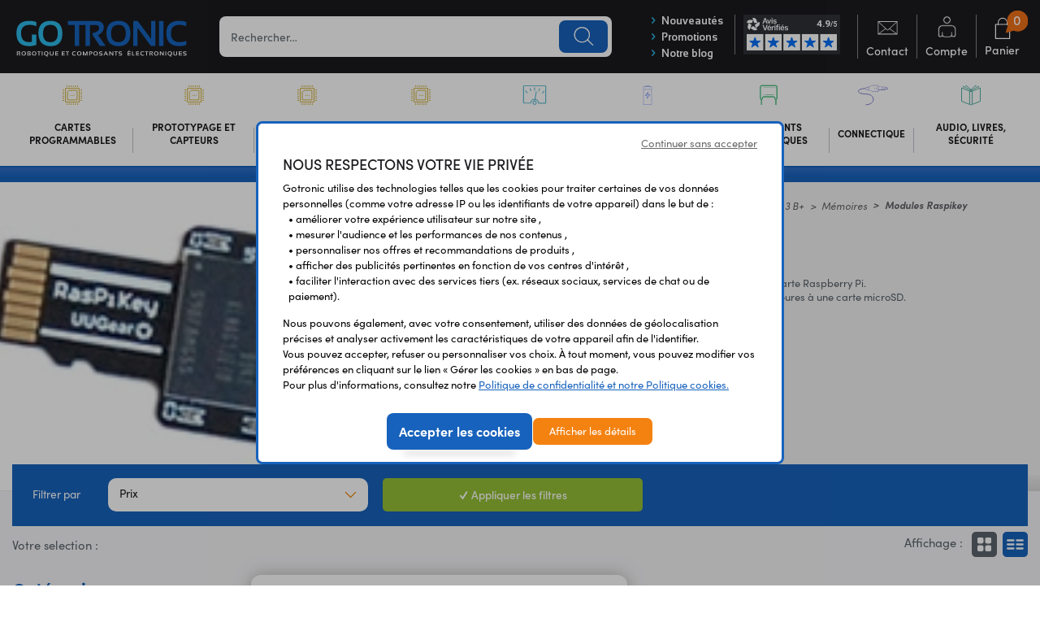

--- FILE ---
content_type: text/html; charset=UTF-8
request_url: https://www.gotronic.fr/cat-modules-raspikey-2421.htm
body_size: 14674
content:
<!DOCTYPE html>
<html lang="fr">
<head>
    <meta charset="utf-8">
    <meta http-equiv="X-UA-Compatible" content="IE=edge">
    
            <title>                                                     Modules Raspikey
                        </title>
    
    <meta content="width=device-width, initial-scale=1, maximum-scale=1, user-scalable=no" name="viewport">

    

                                                        <meta name="description" content="Modules Raspikey">
            
                                                    <meta name="robots" content="index, follow"/>

                            <link rel="canonical" href="https://www.gotronic.fr/cat-modules-raspikey-2421.htm" />
                <link rel="alternate" href="https://www.gotronic.fr/cat-modules-raspikey-2421.htm"  hreflang="fr-FR" />
        <meta content="width=device-width, initial-scale=1, maximum-scale=1, user-scalable=no" name="viewport">

            <link rel="stylesheet" href="https://use.typekit.net/icm3oad.css">
        <link rel="stylesheet" href="/bootstrap-theme/app.4b382cb8.css">



    
    

<!-- GoogleTagManager -->
    <script>(function(w,d,s,l,i){w[l]=w[l]||[];w[l].push({'gtm.start':
                new Date().getTime(),event:'gtm.js'});var f=d.getElementsByTagName(s)[0],
            j=d.createElement(s),dl=l!='dataLayer'?'&l='+l:'';j.async=true;j.src=
            'https://www.googletagmanager.com/gtm.js?id='+i+dl;f.parentNode.insertBefore(j,f);
        })(window,document,'script','dataLayer','GTM-PNDC9Z3');

         function gtag(){dataLayer.push(arguments);}

         gtag('consent', 'default', {
             'ad_storage': 'denied',
             'ad_user_data': 'denied',
             'ad_personalization': 'denied',
             'analytics_storage': 'denied'
         });

         gtag('js', new Date());

         var consentPreferences = {};

                                    
         // Si l'objet contient des consentements, les envoyer avec gtag
         if (Object.keys(consentPreferences).length > 0) {
             gtag('consent', 'update', consentPreferences);
         }

     </script>

    <script type="text/javascript">
        (function(c,l,a,r,i,t,y){
            c[a]=c[a]||function(){(c[a].q=c[a].q||[]).push(arguments)};
            t=l.createElement(r);t.async=1;t.src="https://www.clarity.ms/tag/"+i;
            y=l.getElementsByTagName(r)[0];y.parentNode.insertBefore(t,y);
        })(window, document, "clarity", "script", "uly70c4ujs");
    </script>
</head>

<body class="body-monsieurbiz_sylius_search_taxon">

                    
                <section class="big-wrapper">

    
        <header class="header-body">
            <div class="header-sticky  px-0">
                    <div id="header" class="px-md-3 px-2">
        <div class="row align-items-center justify-content-center">
            <div class="menu-mobile-bloc"><a href="#" class="toggle-menu" title="MENU"><img src="/_themes/sylius/bootstrap-theme/images/ico_menu_m.svg" alt=""><span>Menu</span></a></div>
            <div class="col-lg-auto  col-12 left-logo">
    <div class="logo-site">
        <a href="/" title="Gotronic">
            <img class="" src="/_themes/sylius/bootstrap-theme/images/sylius-logo.svg" alt="Gotronic" />
        </a>
    </div>
</div>

<div class="col px-lg-0">
    <div class="parent-search">
        <div class="center-search w-100">
            <div class="left-search">
                <div class="search-bottom">
                    <div class="search-top">
                            <div class="ui form items">
    <form name="monsieurbiz_searchplugin_search" method="post" action="/search" class="ui search item category autocomplete-search" tabindex="-1">
    
    <div class="form-group"><input type="search" id="monsieurbiz_searchplugin_search_query" name="monsieurbiz_searchplugin_search[query]" required="required" placeholder="Rechercher…" class="form-control" /></div>
    <div class="form-group"><button type="submit" id="monsieurbiz_searchplugin_search_submit" name="monsieurbiz_searchplugin_search[submit]" class="ui primary button btn">Lancer la recherche</button></div>
    <input type="hidden" id="monsieurbiz_searchplugin_search__token" name="monsieurbiz_searchplugin_search[_token]" value="5d038.xKhuiiMA2b0YFMwDrZBTYnJoEjoSwB0kETcfMgQDxZE.85Ad6BVDq9AhcLVCmOkeVjMye0shoVlldE54BlBm9v6T6Vrjem7r3ClAnQ" /></form>
    <div class="autocomplete-results autocomplete-div  results transition p-3" id="autocomplete-results" style="width:750px"></div>

</div>

                    </div>
                </div>
            </div>
        </div>
    </div>
</div>


<div class="col-auto right-bloc-head">
    <div class="row no-gutters align-items-center">
        <div class="col-auto pr-3 d-none d-xl-block">
            <div class="link-topsite">
                <div><a href="/cat-nouveautes.htm" class="font-sansation-bold" title="Nouveautés"><i class="icon-right-open color-blue-s"></i> Nouveautés</a></div>
                <div><a href="/cat-promotions.htm" class="font-sansation-bold" title="Promotions"><i class="icon-right-open color-blue-s"></i> Promotions</a></div>
                <div class="hidden-link-fixed"><a href="/blog/articles" class="font-sansation-bold" title="Notre blog" target="_blank" rel="nofollow"><i class="icon-right-open color-blue-s"></i> Notre blog</a></div>
            </div>
        </div>
        <div class="other-link-top col-lg col-12">
            <ul class="clear-float">
                <li class="review-verify  d-none d-lg-block">
                       <div id="dc096c13-aebb-495e-8420-7fc9d3fa0477"></div><script defer charset="utf-8" src="https://widgets.rr.skeepers.io/generated/92f0f399-e662-55d4-e514-c38c8ca19121/dc096c13-aebb-495e-8420-7fc9d3fa0477.js"></script>
                </li>
                <li class="d-none d-md-block"><a href="/contact" class="contact-link link-other" title="Contact"><strong class="ico-contact-link"></strong><span>Contact</span></a></li>
                 

                    <li>
        <a class="compte-link link-other" href="/login"><strong class="ico-compte-link"></strong><span>Compte</span></a>
    </li>


                
                <li class="li-panier" id="contenuPanierCommun">
                        <div id="contenuPanierCommunWidget">
                        




<a href="/cart/" id="sylius-cart-total" class="panier-link link-other" title="Mon panier">
    <strong class="ico-panier-link"></strong><span>Panier</span>
    <em class="nbre-panier">0</em>
</a>








                    </div>
                    <div id="contenuPanierCommunPopup">
                        


                    </div>
                </li>
            </ul>
        </div>
    </div>
</div>



<div class=" d-none">
    <div class="ml-4">
        


    </div>
</div>

        </div>
    </div>






<nav class="navigation-site px-md-3">
    <span class="span-menu-mob">Menu</span>
    <a href="#" class="close-menu-mob" title=""><img src="/_themes/sylius/bootstrap-theme/images/closemenu.png" alt="X" class="d-block"></a>
    <div class="container p-lg-0  scroll-me-mobile_" style="position:static;">
        <div class="menu">
            

    <ul class="onglets d-lg-flex align-items-center justify-content-center" id="mainNavbar">
                        
    <li class="navItem ongletBit "   id="ongletBit_1">
                    <style>
                #ongletBit_1:hover >.navLink {background-color :#225093}
            </style>
                <a class="navLink" href="/cat-cartes-programmables-1.htm"  title="Cartes programmables">

                                                                    <img src="/_themes/sylius/bootstrap-theme/images/ico_categ1.svg" class="" alt="Cartes programmables" height="30" width="40">
            
            <span> Cartes programmables</span>
        </a>

        <div class="subMenu"  style="border-top-color:#225093" >
            <div class="sub-menu-top">
                <div class="container px-0">
                    <div class="row">
                        <div class="ss-categ-l col-lg-5 col-12">
                            <div class="flex-categ">
                                <div class="box-flex">
                                    <div class="back_menu"><i class="icon-left-open"></i> Retour</div>
                                    <div class="title-menu-categ " style="color:#225093">Cartes programmables</div>
                                    <div class="subBloc subBorder">
                                                                                    <style>
                                                #subproduct-1 a:hover{color :#225093}
                                            </style>
                                            <div class="row no-gutters">
                                                <div class="col-lg-12 ">
                                                    <ul class="sub-product row" id="subproduct-1">
                                                                                                                    <li class="col-lg-6 col-12"><a class="" href="/cat-arduino-originales-1884.htm"  title="Arduino originales">Arduino originales</a></li>
                                                                                                                    <li class="col-lg-6 col-12"><a class="" href="/cat-compatibles-arduino-1357.htm"  title="Compatibles Arduino">Compatibles Arduino</a></li>
                                                                                                                    <li class="col-lg-6 col-12"><a class="" href="/cat-raspberry-pi-1413.htm"  title="Raspberry Pi">Raspberry Pi</a></li>
                                                                                                                    <li class="col-lg-6 col-12"><a class="" href="/cat-raspberry-pi-pico-1918.htm"  title="Raspberry Pi Pico">Raspberry Pi Pico</a></li>
                                                                                                                    <li class="col-lg-6 col-12"><a class="" href="/cat-micro-bit-1649.htm"  title="micro:bit">micro:bit</a></li>
                                                                                                                    <li class="col-lg-6 col-12"><a class="" href="/cat-esp32-2383.htm"  title="ESP32">ESP32</a></li>
                                                                                                                    <li class="col-lg-6 col-12"><a class="" href="/cat-teensy-1661.htm"  title="Teensy">Teensy</a></li>
                                                                                                                    <li class="col-lg-6 col-12"><a class="" href="/cat-nvidia-jetson-1857.htm"  title="Nvidia Jetson">Nvidia Jetson</a></li>
                                                                                                                    <li class="col-lg-6 col-12"><a class="" href="/cat-m5stack-1695.htm"  title="M5Stack">M5Stack</a></li>
                                                                                                                    <li class="col-lg-6 col-12"><a class="" href="/cat-ordinateurs-monocarte-2215.htm"  title="Ordinateurs monocarte">Ordinateurs monocarte</a></li>
                                                                                                                    <li class="col-lg-6 col-12"><a class="" href="/cat-phidgets-1061.htm"  title="Phidgets">Phidgets</a></li>
                                                                                                                    <li class="col-lg-6 col-12"><a class="" href="/cat-lattepanda-1598.htm"  title="LattePanda">LattePanda</a></li>
                                                                                                                    <li class="col-lg-6 col-12"><a class="" href="/cat-cartes-xiao-2071.htm"  title="Cartes XIAO">Cartes XIAO</a></li>
                                                                                                                    <li class="col-lg-6 col-12"><a class="" href="/cat-cartes-upesy-2252.htm"  title="Cartes uPesy">Cartes uPesy</a></li>
                                                                                                                    <li class="col-lg-6 col-12"><a class="" href="/cat-cartes-wemos.htm"  title="Cartes Wemos">Cartes Wemos</a></li>
                                                                                                                    <li class="col-lg-6 col-12"><a class="" href="/cat-reterminal-2440.htm"  title="reTerminal">reTerminal</a></li>
                                                                                                                    <li class="col-lg-6 col-12"><a class="" href="/cat-autres-cartes-1469.htm"  title="Autres cartes">Autres cartes</a></li>
                                                                                                                    <li class="col-lg-6 col-12"><a class="" href="/cat-peri-informatique-1793.htm"  title="Péri-informatique">Péri-informatique</a></li>
                                                                                                                    <li class="col-lg-6 col-12"><a class="" href="/cat-kits-vittascience-2190.htm"  title="Kits Vittascience">Kits Vittascience</a></li>
                                                                                                                    <li class="col-lg-6 col-12"><a class="" href="/cat-interfaces-a-relais-29.htm"  title="Interfaces à relais">Interfaces à relais</a></li>
                                                                                                                    <li class="col-lg-6 col-12"><a class="" href="/cat-destockage-1308.htm"  title="Déstockage">Déstockage</a></li>
                                                                                                            </ul>
                                                </div>
                                            </div>
                                                                            </div>
                                </div>
                            </div>
                        </div>

                    </div>
                    <div class="text-left pt-2 d-lg-block d-none"><a href="/cat-nouveautes.htm" class="btn-link minw-sm mx-auto"   style="background-color:#225093" >Voir les nouveautés</a></div>
                </div>
            </div>
        </div>
    </li>

                        
    <li class="navItem ongletBit "   id="ongletBit_2238">
                    <style>
                #ongletBit_2238:hover >.navLink {background-color :#ba0707}
            </style>
                <a class="navLink" href="/cat-prototypage-et-capteurs-2238.htm"  title="Prototypage et capteurs">

                                                                    <img src="/_themes/sylius/bootstrap-theme/images/ico_categ1.svg" class="" alt="Prototypage et capteurs" height="30" width="40">
            
            <span> Prototypage et capteurs</span>
        </a>

        <div class="subMenu"  style="border-top-color:#ba0707" >
            <div class="sub-menu-top">
                <div class="container px-0">
                    <div class="row">
                        <div class="ss-categ-l col-lg-5 col-12">
                            <div class="flex-categ">
                                <div class="box-flex">
                                    <div class="back_menu"><i class="icon-left-open"></i> Retour</div>
                                    <div class="title-menu-categ " style="color:#ba0707">Prototypage et capteurs</div>
                                    <div class="subBloc subBorder">
                                                                                    <style>
                                                #subproduct-2238 a:hover{color :#ba0707}
                                            </style>
                                            <div class="row no-gutters">
                                                <div class="col-lg-12 ">
                                                    <ul class="sub-product row" id="subproduct-2238">
                                                                                                                    <li class="col-lg-6 col-12"><a class="" href="/cat-arduino-modulino-22381.htm"  title="Arduino Modulino®">Arduino Modulino®</a></li>
                                                                                                                    <li class="col-lg-6 col-12"><a class="" href="/cat-modules-grove-1361.htm"  title="Modules Grove">Modules Grove</a></li>
                                                                                                                    <li class="col-lg-6 col-12"><a class="" href="/cat-modules-gravity-1388.htm"  title="Modules Gravity">Modules Gravity</a></li>
                                                                                                                    <li class="col-lg-6 col-12"><a class="" href="/cat-modules-qwiic-et-stemma-qt-1844.htm"  title="Modules Qwiic - Stemma QT - easyC">Modules Qwiic - Stemma QT - easyC</a></li>
                                                                                                                    <li class="col-lg-6 col-12"><a class="" href="/cat-make-block-mbuild.htm"  title="Makeblock mBuild">Makeblock mBuild</a></li>
                                                                                                                    <li class="col-lg-6 col-12"><a class="" href="/cat-capteurs-1114.htm"  title="Capteurs">Capteurs</a></li>
                                                                                                                    <li class="col-lg-6 col-12"><a class="" href="/cat-prototypage-1783.htm"  title="Prototypage">Prototypage</a></li>
                                                                                                                    <li class="col-lg-6 col-12"><a class="" href="/cat-communication-1364.htm"  title="Communication">Communication</a></li>
                                                                                                                    <li class="col-lg-6 col-12"><a class="" href="/cat-lorawan.htm"  title="LoRaWAN">LoRaWAN</a></li>
                                                                                                                    <li class="col-lg-6 col-12"><a class="" href="/cat-meshtastic.htm"  title="Meshtastic">Meshtastic</a></li>
                                                                                                                    <li class="col-lg-6 col-12"><a class="" href="/cat-nb-iot.htm"  title="NB-IoT">NB-IoT</a></li>
                                                                                                                    <li class="col-lg-6 col-12"><a class="" href="/cat-destockage-capteurs.htm"  title="Destockage">Destockage</a></li>
                                                                                                            </ul>
                                                </div>
                                            </div>
                                                                            </div>
                                </div>
                            </div>
                        </div>

                    </div>
                    <div class="text-left pt-2 d-lg-block d-none"><a href="/cat-nouveautes.htm" class="btn-link minw-sm mx-auto"   style="background-color:#ba0707" >Voir les nouveautés</a></div>
                </div>
            </div>
        </div>
    </li>

                        
    <li class="navItem ongletBit "   id="ongletBit_1792">
                    <style>
                #ongletBit_1792:hover >.navLink {background-color :#f28909}
            </style>
                <a class="navLink" href="/cat-robotique-3d-kits-1792.htm"  title="Robotique - 3D - Kits">

                                                                    <img src="/_themes/sylius/bootstrap-theme/images/ico_categ1.svg" class="" alt="Robotique - 3D - Kits" height="30" width="40">
            
            <span> Robotique - 3D - Kits</span>
        </a>

        <div class="subMenu"  style="border-top-color:#f28909" >
            <div class="sub-menu-top">
                <div class="container px-0">
                    <div class="row">
                        <div class="ss-categ-l col-lg-5 col-12">
                            <div class="flex-categ">
                                <div class="box-flex">
                                    <div class="back_menu"><i class="icon-left-open"></i> Retour</div>
                                    <div class="title-menu-categ " style="color:#f28909">Robotique - 3D - Kits</div>
                                    <div class="subBloc subBorder">
                                                                                    <style>
                                                #subproduct-1792 a:hover{color :#f28909}
                                            </style>
                                            <div class="row no-gutters">
                                                <div class="col-lg-12 ">
                                                    <ul class="sub-product row" id="subproduct-1792">
                                                                                                                    <li class="col-lg-6 col-12"><a class="" href="/cat-robots-2278.htm"  title="Robots">Robots</a></li>
                                                                                                                    <li class="col-lg-6 col-12"><a class="" href="/cat-bras-robotises-1971.htm"  title="Bras robotisés">Bras robotisés</a></li>
                                                                                                                    <li class="col-lg-6 col-12"><a class="" href="/cat-chassis-2279.htm"  title="Châssis">Châssis</a></li>
                                                                                                                    <li class="col-lg-6 col-12"><a class="" href="/cat-moteurs-et-actionneurs-1083.htm"  title="Moteurs et actionneurs">Moteurs et actionneurs</a></li>
                                                                                                                    <li class="col-lg-6 col-12"><a class="" href="/cat-commandes-de-moteurs-1112.htm"  title="Commandes de moteurs">Commandes de moteurs</a></li>
                                                                                                                    <li class="col-lg-6 col-12"><a class="" href="/cat-accessoires-robotiques-1098.htm"  title="Accessoires robotiques">Accessoires robotiques</a></li>
                                                                                                                    <li class="col-lg-6 col-12"><a class="" href="/cat-kits-et-modules-2.htm"  title="Kits et modules">Kits et modules</a></li>
                                                                                                                    <li class="col-lg-6 col-12"><a class="" href="/cat-kits-didactiques-makekit-2363.htm"  title="Kits didactiques Makekit">Kits didactiques Makekit</a></li>
                                                                                                                    <li class="col-lg-6 col-12"><a class="" href="/cat-kits-didactiques-circuitmess-2343.htm"  title="Kits didactiques CircuitMess">Kits didactiques CircuitMess</a></li>
                                                                                                                    <li class="col-lg-6 col-12"><a class="" href="/cat-imprimantes-et-scanners-3d-1438.htm"  title="Imprimantes et scanners 3D">Imprimantes et scanners 3D</a></li>
                                                                                                                    <li class="col-lg-6 col-12"><a class="" href="/cat-filaments-3d.htm"  title="Filaments 3D PLA et PETG">Filaments 3D PLA et PETG</a></li>
                                                                                                                    <li class="col-lg-6 col-12"><a class="" href="/cat-cnc-et-cartes-cnc-1614.htm"  title="CNC et cartes CNC">CNC et cartes CNC</a></li>
                                                                                                                    <li class="col-lg-6 col-12"><a class="" href="/cat-decoupe-laser.htm"  title="Découpe laser">Découpe laser</a></li>
                                                                                                                    <li class="col-lg-6 col-12"><a class="" href="/cat-destockage-1826.htm"  title="Déstockage">Déstockage</a></li>
                                                                                                            </ul>
                                                </div>
                                            </div>
                                                                            </div>
                                </div>
                            </div>
                        </div>

                    </div>
                    <div class="text-left pt-2 d-lg-block d-none"><a href="/cat-nouveautes.htm" class="btn-link minw-sm mx-auto"   style="background-color:#f28909" >Voir les nouveautés</a></div>
                </div>
            </div>
        </div>
    </li>

                        
    <li class="navItem ongletBit "   id="ongletBit_2237">
                    <style>
                #ongletBit_2237:hover >.navLink {background-color :#02512f}
            </style>
                <a class="navLink" href="/cat-maison-connectee-domotique-2237.htm"  title="Maison connectée - domotique">

                                                                    <img src="/_themes/sylius/bootstrap-theme/images/ico_categ1.svg" class="" alt="Maison connectée - domotique" height="30" width="40">
            
            <span> Maison connectée - domotique</span>
        </a>

        <div class="subMenu"  style="border-top-color:#02512f" >
            <div class="sub-menu-top">
                <div class="container px-0">
                    <div class="row">
                        <div class="ss-categ-l col-lg-5 col-12">
                            <div class="flex-categ">
                                <div class="box-flex">
                                    <div class="back_menu"><i class="icon-left-open"></i> Retour</div>
                                    <div class="title-menu-categ " style="color:#02512f">Maison connectée - domotique</div>
                                    <div class="subBloc subBorder">
                                                                                    <style>
                                                #subproduct-2237 a:hover{color :#02512f}
                                            </style>
                                            <div class="row no-gutters">
                                                <div class="col-lg-12 ">
                                                    <ul class="sub-product row" id="subproduct-2237">
                                                                                                                    <li class="col-lg-6 col-12"><a class="" href="/cat-maison-connectee-konyks-2230.htm"  title="Maison connectée Konyks">Maison connectée Konyks</a></li>
                                                                                                                    <li class="col-lg-6 col-12"><a class="" href="/cat-maison-connectee-smartlife-2205.htm"  title="Maison connectée SmartLife">Maison connectée SmartLife</a></li>
                                                                                                                    <li class="col-lg-6 col-12"><a class="" href="/cat-maison-connectee-dio-2248.htm"  title="Maison connectée DiO">Maison connectée DiO</a></li>
                                                                                                                    <li class="col-lg-6 col-12"><a class="" href="/cat-appareils-zigbee-lixee-2276.htm"  title="Appareils ZigBee Lixee">Appareils ZigBee Lixee</a></li>
                                                                                                                    <li class="col-lg-6 col-12"><a class="" href="/cat-cameras-reseau-ip-interieur-2323.htm"  title="Caméras réseau IP - intérieur">Caméras réseau IP - intérieur</a></li>
                                                                                                                    <li class="col-lg-6 col-12"><a class="" href="/cat-cameras-reseau-ip-exterieur-2324.htm"  title="Caméras réseau IP - extérieur">Caméras réseau IP - extérieur</a></li>
                                                                                                                    <li class="col-lg-6 col-12"><a class="" href="/cat-maison-et-loisirs-1165.htm"  title="Maison et loisirs">Maison et loisirs</a></li>
                                                                                                                    <li class="col-lg-6 col-12"><a class="" href="/cat-autres-appareils-connectes-2256.htm"  title="Autres appareils connectés">Autres appareils connectés</a></li>
                                                                                                                    <li class="col-lg-6 col-12"><a class="" href="/cat-telecommandes-et-recepteurs-122.htm"  title="Télécommandes et récepteurs">Télécommandes et récepteurs</a></li>
                                                                                                            </ul>
                                                </div>
                                            </div>
                                                                            </div>
                                </div>
                            </div>
                        </div>

                    </div>
                    <div class="text-left pt-2 d-lg-block d-none"><a href="/cat-nouveautes.htm" class="btn-link minw-sm mx-auto"   style="background-color:#02512f" >Voir les nouveautés</a></div>
                </div>
            </div>
        </div>
    </li>

                        
    <li class="navItem ongletBit "   id="ongletBit_3">
                    <style>
                #ongletBit_3:hover >.navLink {background-color :#066582}
            </style>
                <a class="navLink" href="/cat-outillage-et-mesure-3.htm"  title="Outillage et mesure">

                                                                                    <img src="/media/image/ee/4c/56ae49daa4414830ebcdd84da1b4.svg" class="" alt="Outillage et mesure" height="30" width="40">
            
            <span> Outillage et mesure</span>
        </a>

        <div class="subMenu"  style="border-top-color:#066582" >
            <div class="sub-menu-top">
                <div class="container px-0">
                    <div class="row">
                        <div class="ss-categ-l col-lg-5 col-12">
                            <div class="flex-categ">
                                <div class="box-flex">
                                    <div class="back_menu"><i class="icon-left-open"></i> Retour</div>
                                    <div class="title-menu-categ " style="color:#066582">Outillage et mesure</div>
                                    <div class="subBloc subBorder">
                                                                                    <style>
                                                #subproduct-3 a:hover{color :#066582}
                                            </style>
                                            <div class="row no-gutters">
                                                <div class="col-lg-12 ">
                                                    <ul class="sub-product row" id="subproduct-3">
                                                                                                                    <li class="col-lg-6 col-12"><a class="" href="/cat-appareils-de-mesure-131.htm"  title="Appareils de mesure">Appareils de mesure</a></li>
                                                                                                                    <li class="col-lg-6 col-12"><a class="" href="/cat-outillage-130.htm"  title="Outillage">Outillage</a></li>
                                                                                                                    <li class="col-lg-6 col-12"><a class="" href="/cat-destockage-1314.htm"  title="Déstockage">Déstockage</a></li>
                                                                                                            </ul>
                                                </div>
                                            </div>
                                                                            </div>
                                </div>
                            </div>
                        </div>

                    </div>
                    <div class="text-left pt-2 d-lg-block d-none"><a href="/cat-nouveautes.htm" class="btn-link minw-sm mx-auto"   style="background-color:#066582" >Voir les nouveautés</a></div>
                </div>
            </div>
        </div>
    </li>

                        
    <li class="navItem ongletBit "   id="ongletBit_4">
                    <style>
                #ongletBit_4:hover >.navLink {background-color :#111188}
            </style>
                <a class="navLink" href="/cat-energie-et-alimentation-4.htm"  title="Energie et alimentation">

                                                                                    <img src="/media/image/a1/20/77bd9b4b7846aaae7cc0614408f6.svg" class="" alt="Energie et alimentation" height="30" width="40">
            
            <span> Energie et alimentation</span>
        </a>

        <div class="subMenu"  style="border-top-color:#111188" >
            <div class="sub-menu-top">
                <div class="container px-0">
                    <div class="row">
                        <div class="ss-categ-l col-lg-5 col-12">
                            <div class="flex-categ">
                                <div class="box-flex">
                                    <div class="back_menu"><i class="icon-left-open"></i> Retour</div>
                                    <div class="title-menu-categ " style="color:#111188">Energie et alimentation</div>
                                    <div class="subBloc subBorder">
                                                                                    <style>
                                                #subproduct-4 a:hover{color :#111188}
                                            </style>
                                            <div class="row no-gutters">
                                                <div class="col-lg-12 ">
                                                    <ul class="sub-product row" id="subproduct-4">
                                                                                                                    <li class="col-lg-6 col-12"><a class="" href="/cat-piles-1765.htm"  title="Piles">Piles</a></li>
                                                                                                                    <li class="col-lg-6 col-12"><a class="" href="/cat-batteries-et-chargeurs-13.htm"  title="Batteries et chargeurs">Batteries et chargeurs</a></li>
                                                                                                                    <li class="col-lg-6 col-12"><a class="" href="/cat-cellules-solaires-et-regulateurs-1766.htm"  title="Cellules solaires et régulateurs">Cellules solaires et régulateurs</a></li>
                                                                                                                    <li class="col-lg-6 col-12"><a class="" href="/cat-alimentations-41.htm"  title="Alimentations">Alimentations</a></li>
                                                                                                                    <li class="col-lg-6 col-12"><a class="" href="/cat-alimentations-pour-led-2527.htm"  title="Alimentations pour LED">Alimentations pour LED</a></li>
                                                                                                                    <li class="col-lg-6 col-12"><a class="" href="/cat-compteurs-electriques-2180.htm"  title="Compteurs électriques">Compteurs électriques</a></li>
                                                                                                                    <li class="col-lg-6 col-12"><a class="" href="/cat-convertisseurs-43.htm"  title="Convertisseurs">Convertisseurs</a></li>
                                                                                                                    <li class="col-lg-6 col-12"><a class="" href="/cat-transformateurs-42.htm"  title="Transformateurs">Transformateurs</a></li>
                                                                                                                    <li class="col-lg-6 col-12"><a class="" href="/cat-fusibles-44.htm"  title="Fusibles">Fusibles</a></li>
                                                                                                                    <li class="col-lg-6 col-12"><a class="" href="/cat-eclairage-46.htm"  title="Eclairage">Eclairage</a></li>
                                                                                                                    <li class="col-lg-6 col-12"><a class="" href="/cat-generateurs-de-tension-1368.htm"  title="Générateurs de tension">Générateurs de tension</a></li>
                                                                                                            </ul>
                                                </div>
                                            </div>
                                                                            </div>
                                </div>
                            </div>
                        </div>

                    </div>
                    <div class="text-left pt-2 d-lg-block d-none"><a href="/cat-nouveautes.htm" class="btn-link minw-sm mx-auto"   style="background-color:#111188" >Voir les nouveautés</a></div>
                </div>
            </div>
        </div>
    </li>

                        
    <li class="navItem ongletBit "   id="ongletBit_5">
                    <style>
                #ongletBit_5:hover >.navLink {background-color :#024926}
            </style>
                <a class="navLink" href="/cat-composants-electroniques-5.htm"  title="Composants électroniques">

                                                                                    <img src="/media/image/2e/be/8c818657351dfc6dc63e283ff747.svg" class="" alt="Composants électroniques" height="30" width="40">
            
            <span> Composants électroniques</span>
        </a>

        <div class="subMenu"  style="border-top-color:#024926" >
            <div class="sub-menu-top">
                <div class="container px-0">
                    <div class="row">
                        <div class="ss-categ-l col-lg-5 col-12">
                            <div class="flex-categ">
                                <div class="box-flex">
                                    <div class="back_menu"><i class="icon-left-open"></i> Retour</div>
                                    <div class="title-menu-categ " style="color:#024926">Composants électroniques</div>
                                    <div class="subBloc subBorder">
                                                                                    <style>
                                                #subproduct-5 a:hover{color :#024926}
                                            </style>
                                            <div class="row no-gutters">
                                                <div class="col-lg-12 ">
                                                    <ul class="sub-product row" id="subproduct-5">
                                                                                                                    <li class="col-lg-6 col-12"><a class="" href="/cat-composants-actifs-14.htm"  title="Composants actifs">Composants actifs</a></li>
                                                                                                                    <li class="col-lg-6 col-12"><a class="" href="/cat-composants-passifs-15.htm"  title="Composants passifs">Composants passifs</a></li>
                                                                                                                    <li class="col-lg-6 col-12"><a class="" href="/cat-afficheurs.htm"  title="Afficheurs">Afficheurs</a></li>
                                                                                                                    <li class="col-lg-6 col-12"><a class="" href="/cat-optoelectronique-229.htm"  title="Optoélectronique">Optoélectronique</a></li>
                                                                                                                    <li class="col-lg-6 col-12"><a class="" href="/cat-hautes-frequences-231.htm"  title="Hautes-fréquences">Hautes-fréquences</a></li>
                                                                                                                    <li class="col-lg-6 col-12"><a class="" href="/cat-commutateurs-230.htm"  title="Commutateurs">Commutateurs</a></li>
                                                                                                                    <li class="col-lg-6 col-12"><a class="" href="/cat-relais-614.htm"  title="Relais">Relais</a></li>
                                                                                                                    <li class="col-lg-6 col-12"><a class="" href="/cat-circuits-imprimes-770.htm"  title="Circuits imprimés">Circuits imprimés</a></li>
                                                                                                                    <li class="col-lg-6 col-12"><a class="" href="/cat-boitiers-boutons-visserie-679.htm"  title="Boîtiers et accessoires">Boîtiers et accessoires</a></li>
                                                                                                                    <li class="col-lg-6 col-12"><a class="" href="/cat-entretoises-683.htm"  title="Entretoises">Entretoises</a></li>
                                                                                                                    <li class="col-lg-6 col-12"><a class="" href="/cat-visserie-685.htm"  title="Visserie">Visserie</a></li>
                                                                                                                    <li class="col-lg-6 col-12"><a class="" href="/cat-refroidissement-ventilateurs-660.htm"  title="Refroidissement - Ventilateurs">Refroidissement - Ventilateurs</a></li>
                                                                                                            </ul>
                                                </div>
                                            </div>
                                                                            </div>
                                </div>
                            </div>
                        </div>

                    </div>
                    <div class="text-left pt-2 d-lg-block d-none"><a href="/cat-nouveautes.htm" class="btn-link minw-sm mx-auto"   style="background-color:#024926" >Voir les nouveautés</a></div>
                </div>
            </div>
        </div>
    </li>

                        
    <li class="navItem ongletBit "   id="ongletBit_6">
                    <style>
                #ongletBit_6:hover >.navLink {background-color :#180684}
            </style>
                <a class="navLink" href="/cat-connectique-6.htm"  title="Connectique">

                                                                                    <img src="/media/image/55/49/a0f9a7cf8e729c86d49fbb83b2d0.svg" class="" alt="Connectique" height="30" width="40">
            
            <span> Connectique</span>
        </a>

        <div class="subMenu"  style="border-top-color:#180684" >
            <div class="sub-menu-top">
                <div class="container px-0">
                    <div class="row">
                        <div class="ss-categ-l col-lg-5 col-12">
                            <div class="flex-categ">
                                <div class="box-flex">
                                    <div class="back_menu"><i class="icon-left-open"></i> Retour</div>
                                    <div class="title-menu-categ " style="color:#180684">Connectique</div>
                                    <div class="subBloc subBorder">
                                                                                    <style>
                                                #subproduct-6 a:hover{color :#180684}
                                            </style>
                                            <div class="row no-gutters">
                                                <div class="col-lg-12 ">
                                                    <ul class="sub-product row" id="subproduct-6">
                                                                                                                    <li class="col-lg-6 col-12"><a class="" href="/cat-borniers-797.htm"  title="Borniers">Borniers</a></li>
                                                                                                                    <li class="col-lg-6 col-12"><a class="" href="/cat-bornes-wago.htm"  title="Bornes Wago">Bornes Wago</a></li>
                                                                                                                    <li class="col-lg-6 col-12"><a class="" href="/cat-supports-825.htm"  title="Supports de CI">Supports de CI</a></li>
                                                                                                                    <li class="col-lg-6 col-12"><a class="" href="/cat-connecteurs-819.htm"  title="Connecteurs">Connecteurs</a></li>
                                                                                                                    <li class="col-lg-6 col-12"><a class="" href="/cat-cordons-820.htm"  title="Cordons">Cordons</a></li>
                                                                                                                    <li class="col-lg-6 col-12"><a class="" href="/cat-cosses-821.htm"  title="Cosses">Cosses</a></li>
                                                                                                                    <li class="col-lg-6 col-12"><a class="" href="/cat-reseaux-2580.htm"  title="Réseaux">Réseaux</a></li>
                                                                                                                    <li class="col-lg-6 col-12"><a class="" href="/cat-fils-et-cables-822.htm"  title="Fils et câbles">Fils et câbles</a></li>
                                                                                                                    <li class="col-lg-6 col-12"><a class="" href="/cat-mesure-824.htm"  title="Mesure">Mesure</a></li>
                                                                                                                    <li class="col-lg-6 col-12"><a class="" href="/cat-gaine-thermoretractable-823.htm"  title="Gaine thermorétractable">Gaine thermorétractable</a></li>
                                                                                                                    <li class="col-lg-6 col-12"><a class="" href="/cat-accessoires-pour-cables-18.htm"  title="Accessoires pour câbles">Accessoires pour câbles</a></li>
                                                                                                                    <li class="col-lg-6 col-12"><a class="" href="/cat-gaine-pour-cable-1025.htm"  title="Gaine pour câble">Gaine pour câble</a></li>
                                                                                                                    <li class="col-lg-6 col-12"><a class="" href="/cat-colliers-de-serrage-1330.htm"  title="Colliers de serrage">Colliers de serrage</a></li>
                                                                                                                    <li class="col-lg-6 col-12"><a class="" href="/cat-destockage-827.htm"  title="Déstockage">Déstockage</a></li>
                                                                                                            </ul>
                                                </div>
                                            </div>
                                                                            </div>
                                </div>
                            </div>
                        </div>

                    </div>
                    <div class="text-left pt-2 d-lg-block d-none"><a href="/cat-nouveautes.htm" class="btn-link minw-sm mx-auto"   style="background-color:#180684" >Voir les nouveautés</a></div>
                </div>
            </div>
        </div>
    </li>

                        
    <li class="navItem ongletBit "   id="ongletBit_8">
                    <style>
                #ongletBit_8:hover >.navLink {background-color :#106159}
            </style>
                <a class="navLink" href="/cat-audio-livres-securite-8.htm"  title="Audio, Livres, Sécurité">

                                                                                    <img src="/media/image/fa/3f/2de2a97fcaf6bf820229b5662905.svg" class="" alt="Audio, Livres, Sécurité" height="30" width="40">
            
            <span> Audio, Livres, Sécurité</span>
        </a>

        <div class="subMenu"  style="border-top-color:#106159" >
            <div class="sub-menu-top">
                <div class="container px-0">
                    <div class="row">
                        <div class="ss-categ-l col-lg-5 col-12">
                            <div class="flex-categ">
                                <div class="box-flex">
                                    <div class="back_menu"><i class="icon-left-open"></i> Retour</div>
                                    <div class="title-menu-categ " style="color:#106159">Audio, Livres, Sécurité</div>
                                    <div class="subBloc subBorder">
                                                                                    <style>
                                                #subproduct-8 a:hover{color :#106159}
                                            </style>
                                            <div class="row no-gutters">
                                                <div class="col-lg-12 ">
                                                    <ul class="sub-product row" id="subproduct-8">
                                                                                                                    <li class="col-lg-6 col-12"><a class="" href="/cat-audio-1164.htm"  title="Audio">Audio</a></li>
                                                                                                                    <li class="col-lg-6 col-12"><a class="" href="/cat-livres-techniques-753.htm"  title="Livres techniques">Livres techniques</a></li>
                                                                                                                    <li class="col-lg-6 col-12"><a class="" href="/cat-securite-7.htm"  title="Sécurité">Sécurité</a></li>
                                                                                                                    <li class="col-lg-6 col-12"><a class="" href="/cat-destockage-1317.htm"  title="Déstockage">Déstockage</a></li>
                                                                                                            </ul>
                                                </div>
                                            </div>
                                                                            </div>
                                </div>
                            </div>
                        </div>

                    </div>
                    <div class="text-left pt-2 d-lg-block d-none"><a href="/cat-nouveautes.htm" class="btn-link minw-sm mx-auto"   style="background-color:#106159" >Voir les nouveautés</a></div>
                </div>
            </div>
        </div>
    </li>

        
        <li class="navItem visible-980 pt-4 fixed-menu-1">
            <div class="row mx-n1">
                <div class="col-4 px-1"><a href="/cat-nouveautes.htm" class="btn-link d-block w-100 font-sansation-bold px-1 font-seize" title="Nouveautés">Nouveautés</a></div>
                <div class="col-4 px-1"><a href="/cat-promotions.htm" class="btn-link d-block w-100 font-sansation-bold bg-orange  px-1 font-seize" title="Promotions">Promotions</a></div>
                <div class="col-4 px-1"><a href="/blog/articles" class="btn-link d-block w-100 font-sansation-bold  px-1 font-seize">Notre blog</a></div>
            </div>
        </li>
        <li class="navItem visible-980 pt-3 fixed-menu-2">
            <div class="d-flex other-btn-navigation align-items-center justify-content-between">
                <div><a href="/contact" class="btn-mail-nav" title="Nous écrire">Nous écrire</a></div>
                <div><a href="tel:" class="btn-phone-nav">Nous appeler</a></div>
            </div>
        </li>
    </ul>


        </div>
    </div>
</nav>
<div class="menu-mob-overlay"></div>

            </div>
        </header>

                                                
        <div class="modal fade pr-0" id="addToCartModal" tabindex="-1" role="dialog" aria-labelledby="addToCartModal" aria-hidden="true">
    <div class="modal-dialog modal-dialog-centered" role="document">
        <div class="modal-content rounded-15 mini-box-shadow border-0">
            <div class="modal-header  rounded-15 border-0  text-center px-md-5 px-3 py-md-4 py-2 justify-content-center position-relative  bg-light-site ">
                <div class="modal-title color-green2-s h5" id="exampleModalLongTitle"><i class="icon-check"></i> Produit ajouté au panier avec succès</div>
                <button type="button" class="close close-absolute" data-dismiss="modal" aria-label="Close">
                    <span aria-hidden="true">&times;</span>
                </button>
            </div>
            <div class="modal-body font-popup">
                <div class="row align-items-center">
                    <div id="modal-addProduct-image" class="col-md-6 col-12 text-center"></div>
                    <div class="col-md-6 col-12 text-left">
                        <div id="modal-addProduct-name" class="font-18 font-pro-bold  pb-3 pt-md-0 pt-3"></div>
                        <div id="modal-addProduct-options" class="pb-md-3 pb-1"></div>

                        <div class="qte-cart-inline d-block">Quantité : <div id="modal-addProduct-quantity" class="d-inline-block"> </div></div>
                        <div class="qte-cart-inline d-block font-weight-bold">Prix : <div id="modal-addProduct-price" class="d-inline-block price-promo"> </div></div>
                    </div>
                </div>
            </div>
            <div class="modal-footer  justify-content-center rounded-0 border-0 flex-column_ font-seize btn-panier-action">
            <button type="button" class="btn-link has-icon d-flex align-items-center justify-content-center border-0  minw-sm height-btn-popup" data-dismiss="modal"><strong class="icon-continue line-height-big"></strong>Continuer mes achats</button>
                <a href="/cart/" type="button" class="btn-link  transition-bgcolor bg-orange py-3   minw-sm " title="Voir mon panier">Voir mon panier <i class="icon-right-open-big"></i></a>
            </div>
        </div>
    </div>
</div>

    
    <div class="phrase-admin text-center font-pro-bold">
            </div>

    <div class="main-content page-content">
        <div class="container p-lg-0 my-0">
                                                    </div>
        


            <div class="page-categorie-content">
        <div id="description" style="" class="categorie-top position-relative zindex-1">
            <div class="object-img-categ">
                                                                                                                            <picture>
                        <source srcset="https://www.gotronic.fr/media/cache//sylius_shop_product_original/images-taxon-arobases/2421.jpg.webp" alt="Modules Raspikey" class=""/>
                        <img src="https://www.gotronic.fr/media/cache/resolve/sylius_shop_product_original/images-taxon-arobases/2421.jpg" alt="Modules Raspikey" class=""/>
                    </picture>
                
            </div>
            <div class="categorie-img max-container-4 px-0">
                <div class="pl-md-2 pr-md-0 px-2  position-relative zindex-3 hide-breadcrumb">
                    <nav>
    <ol class="breadcrumb ariane-box m-0">
        <li class="breadcrumb-item"><a href="/">Accueil</a></li>

                                    <li class="breadcrumb-item">Categories</li>
                                                <li class="breadcrumb-item"><a href="/cat-cartes-programmables-1.htm">Cartes programmables</a></li>
                                                <li class="breadcrumb-item"><a href="/cat-raspberry-pi-1413.htm">Raspberry Pi</a></li>
                                                <li class="breadcrumb-item"><a href="/cat-raspberry-pi-3-b-et-3-b-2398.htm">Raspberry Pi 3 B et 3 B+</a></li>
                                                <li class="breadcrumb-item"><a href="/cat-memoires-2409.htm">Mémoires</a></li>
                    
        <li class="breadcrumb-item active">Modules Raspikey</li>
    </ol>
</nav>

                </div>
               <div class="absolute-categ text-md-left text-center">
                    <div class="pb-3">
                        <h1 class="title-categ" style="color:#">Modules Raspikey</h1>
                        <div class="fontsize-normal text-grey expand-desc-categ d-none_ d-md-block_">
                            <p>M&eacute;moires eMMC rempla&ccedil;ant la microSD contenant le syst&egrave;me d&#39;exploitation d&#39;une carte Raspberry Pi.<br />
Ces modules offrent une dur&eacute;e de vie et des performances en lecture/&eacute;criture sup&eacute;rieures &agrave; une carte microSD.<br />
Dimensions: 32 x 19 x 1,6 mm. Capacit&eacute;: en fonction du mod&egrave;le.</p>

                        </div>
                    </div>
                </div>
            </div>

        </div>

        <div class="categorie-bottom px-md-3 px-2">
            <div class="big-container">
                                                                                                <div class=" no-sscateg-list ">
                    <div
                        class="font-pro-bold fontsize-normal text-uppercase d-none d-lg-block hide-no-ss-categ">Articles
                    </div>
                    <div class="filtre-cat mt-2">
                        <div class="categorie-filtre mbiz-sylius-search-filters">
                            <div class="lib-f-c fontsize-mobile-text">
                                <span class="d-block">Filtrer par </span>

                            </div>
                            <div class="d-lg-none d-block mobile-label-filtre ">Filtres <i
                                    class="icon-up-open-big"></i></div>
                            <div class="cell-facette">
                                    <span class="close-filtre-categ d-block d-lg-none bg-gradient-orange"><img
                                            src="/_themes/sylius/bootstrap-theme/images/closemenu.png" alt="X"
                                            class="d-block"/></span>
                                <div class="content-fitre-categ align-items-center justify-content-center">
                                    
                    <form name="filters-form" method="get" action="/cat-modules-raspikey-2421.htm">
                            <div class="item filtre-item filtre-c-bit">
    <div class="filter-item c-f" id="filter-price">
        <div class="ui teal ribbon label select-f">Prix</div>
        <div class="filter-values filtreContenu">
            <div class=" row mx-n1">
                                                                                                                               <div class="filter-value  col px-1" >
                    <label for="filter-price-min" style="margin-bottom: 5px;display: block;">Prix minimum</label>
                    <div class="ui labeled input">
                        <div class="ui label">€</div>
                        <input type="number" id="filter-price-min" name="price[min]" value="" placeholder="39.4">
                    </div>
                </div>
                                                                                                                               <div class="filter-value  col px-1" >
                    <label for="filter-price-max" style="margin-bottom: 5px;display: block;">Prix maximum</label>
                    <div class="ui labeled input">
                        <div class="ui label">€</div>
                        <input type="number" id="filter-price-max" name="price[max]" value="" placeholder="39.41">
                    </div>
                </div>
                        </div>
        </div>
    </div>
</div>
                                                
                                    
            <div class="item filtre-c-bit pt-sm-1_ pt-3_">
                <button type="" class="btn-link transition-bgcolor d-block w-100  border-0 bg-grey-btn">
                    <i class="icon-check"></i> Appliquer les filtres
                </button>
            </div>

        </form>
    
</div>
                                </div>
                            </div>
                        </div>
                    </div>

                    <div class="res-filtre  fontsize-mobile-text pb-md-0 pb-2 d-none d-md-block   px-lg-0 px-3">
                        <div class="row no-gutters align-items-center  text-grey justify-content-between">
                            <div class="col-md col-12">
                                 <span class="d-inline-block ">Votre selection :</span>                                                                                                                                                                                                                                                                                         </div>
                            <div class="col-md-auto col-12 py-2">
                                <span class="d-inline-block mr-2">Affichage :</span>
                                <div class="d-inline-block">
                                    <div class="row mx-n1">
                                        <div class="col px-1">
                                            <div id="diplay-block" class="btn-display "><img
                                                    src="/_themes/sylius/bootstrap-theme/images/display_block.svg"></div>
                                        </div>
                                        <div class="col px-1">
                                            <div id="diplay-list" class="btn-display active"><img
                                                    src="/_themes/sylius/bootstrap-theme/images/display_list.svg"></div>
                                        </div>
                                    </div>
                                </div>
                            </div>

                        </div>
                    </div>
                    <div class="categorie-article-content pt-lg-4_ pt-3">
                        <div class="row">
                            <div class="col-lg-3 col-perso-left pb-3 pb-lg-5 ">
                                <div class="menu-categorie-left">
                                    <div class="categorie-active font-24 font-pro-bold pb-3 color-blue2-s">Catégorie </div>
                                                                            <ul class="catalogue-categorie font-pro-bold">
                                                                                    </ul>
                                                                    </div>
                            </div>
                            <div class="col pb-4 ">
                                <div class="listes-articles  display-article-list">
                                    <div class="row" id="products">
                                                                                
                                        
                                                                                                                                                                                                                                                                                                                                                            <div
                                                    class="col-lg-3  col-md-4 col-sm-6 col-12  col-perso-categ mb-lg-4 mb-3  pb-lg-3">
                                                    


                            
<div class="articleBit h-100 " >
    <div class="bg-art-w h-100 d-flex flex-column">
        <div class="articleBit-ima flex-grow-l d-flex align-items-center justify-content-center">
            <a href="/art-module-raspikey-32-gb-34143.htm">
                        
    
    <picture>
        <source srcset="https://www.gotronic.fr/media/cache/sylius_shop_product_thumbnail/media/images-arobases/product/34143.jpg.webp" class="card-img-top_"  />
        <img src="https://www.gotronic.fr/media/cache/resolve/sylius_shop_product_thumbnail/media/images-arobases/product/34143.jpg" alt="Module RasPiKey 32 GB" class="card-img-top_"  />
    </picture>
            </a>
                                                            </div>
        <div class="flex-grow-l_ position-relative_">
            <div class="max-art flex-grow-l">
                <h3 class="articleBit-lib "  >
                    <a href="/art-module-raspikey-32-gb-34143.htm">Module RasPiKey 32 GB</a>
                    <span class="show-display-list code-list "><div class="max-code">Code : 37399</div></span>
                </h3>
                <div class="articleBit-desc text-grey ">stockage eMMC pour Raspberry Pi</div>
                <div class="articleBit-desc text-grey"><p>RasPiKey&nbsp;est une carte de stockage&nbsp;eMMC&nbsp;de 32 Go s&#39;ins&eacute;rant dans le port&nbsp;microSD&nbsp;d&#39;une carte Raspberry Pi.</p> </div>
            </div>
            <div class="row no-gutters align-items-end pt-md-3 py-2 mt-1 row-price">
                                <div class="articleBit-price col pr-2">
                                                                                                                    <strong class="price-promo">39,40 € <small>TTC</small></strong>
                        <span class="price-promo-ht">32,83 € <small class="price-promo-ht">HT</small></span>
                                    </div>
                                <div class="col-auto hide-display-list"><div class="max-code">Code : 37399</div></div>
            </div>
            <div class="articleBit-hover-action">
                <div class="articleBit-hover-action-top">
                    <div class="row no-gutters align-items-center">
                                                    <div class="col-3 hide-phare hide-display-list  ">
                                <div class="text-uppercase txt-speed-cart">Achat<span class="d-block">rapide</span></div>
                            </div>

                            
                                <div class="col-3 px-1"><div class="articleBit-stock">En stock</div></div>
                            
                                                                                                                                        


    
<div class="col">
    <form name="sylius_add_to_cart" method="post" action="/ajax/cart/add?productId=34143" id="sylius-product-adding-to-cart" data-js-add-to-cart="form" class="loadable" novalidate="novalidate" data-redirect="/cart/">
        <div class="row row no-gutters">
            <div class="col px-1">
                <div class="qte-panier sylius-quantity-bit site-p-quantity">
                    <a role="button" class="qte-moins-bit  qte-moins-art-box" title="Diminuer la quantité"><img src="/_themes/sylius/bootstrap-theme/images/moins_qte.svg" class="d-block" alt="-"></a>
                    <div class="form-group"><label for="sylius_add_to_cart_cartItem_quantity" class="required">Quantité</label><input type="number" id="sylius_add_to_cart_cartItem_quantity" name="sylius_add_to_cart[cartItem][quantity]" required="required" min="1" class="form-control" value=1></div>

                    <a role="button" class="qte-plus-bit  qte-plus-art-box" title="Augmenter la quantité"><img src="/_themes/sylius/bootstrap-theme/images/plus_qte.svg" class="d-block" alt="+"></a>
                </div>
            </div>
            <div class="col-auto">
                <button class="articleBit-add-cart btn37399" type="submit" ></button>
            </div>
            <div class="alert alert-danger d-none mb-4" data-js-add-to-cart="error" id="sylius-cart-validation-error" ></div>
        </div>
    </form>
</div>
                                                                                                                                            </div>
                </div>
                                                                </div>
        </div>
    </div>
</div>




                                                </div>

                                                                                                                                    
                                                                            </div>
                                        
                                </div>
                            </div>
                        </div>
                    </div>
                                        <div>
                        <span style="margin:auto;"></span>
                    </div>
                </div>
            </div>
        </div>
    </div>



        


    </div>

            

<section class="reinsurance-footer reinsurance-bloc pt-md-3 pb-1 bg-white">
    <div class="max-container-3 px-0">
        <div class="padding-reinsurance">
            <div class="row mx-lg-n3 mx-n1  justify-content-center">
                <div class="col-md    col-4 mb-4 mb-md-0 text-center px-lg-3 px-1">
                    <a href="/faq" class="box-av" title="une question?Un conseil?">
                        <strong class="d-block"><img src="/_themes/sylius/bootstrap-theme/images/av1.svg" alt=""></strong>
                        <span class="d-block">une question?<br/>Un conseil?</span>
                    </a>
                </div>
                <div class="col-md col-4  mb-4 mb-md-0 text-center px-lg-3 px-1">
                    <a href="/page/paiement-securise "  class="box-av" title="Paiement sécurisé">
                        <strong class="d-block"><img src="/_themes/sylius/bootstrap-theme/images/av2.svg" alt=""></strong>
                        <span class="d-block">Paiement <br/>sécurisé</span>
                    </a>
                </div>
                <div class="col-md  col-4 mb-4 mb-md-0 text-center px-lg-3 px-1">
                    <a href="/page/livraison " class="box-av" title="Livraison rapide">
                        <strong class="d-block"><img src="/_themes/sylius/bootstrap-theme/images/av3.svg" alt=""></strong>
                        <span class="d-block">Livraison <br/>rapide</span>
                    </a>
                </div>
                <div class="col-md  col-4  mb-md-0 text-center px-lg-3 px-2">
                    <a href="/page/etablissements-scolaires " class="box-av" title="Établissements scolaires">
                        <strong class="d-block"><img src="/_themes/sylius/bootstrap-theme/images/av4.svg" alt=""></strong>
                        <span class="d-block">Établissements<br/>scolaires</span>
                    </a>
                </div>
                <div class="col-md col-auto  mb-md-0 text-center px-lg-3 pr-1 pl-3">
                    <a href="/page/nous-connaitre " class="box-av" title="Plus 30 ans d’experience">
                        <strong class="d-block"><img src="/_themes/sylius/bootstrap-theme/images/av5.svg" alt=""></strong>
                        <span class="d-block">Plus 30 ans<br/>d’experience</span>
                    </a>
                </div>


            </div>
        </div>
    </div>
</section>
 <section class="bloc-review pt-md-4 pb-md-4 py-4 bg-grey px-3">
    <div class="max-container-2 px-0 bloc-footer-menu avis-verifies">
        <h2 class="title-medium text-center title-small-mobile"><span class="color-blue-s"> Vos avis </span>et témoignages</h2>
        <div class=" pt-2 pt-md-4 text-opti text-center">
            <div class="skeepers_carousel_container" data-slides-count="4"></div><script defer charset="utf-8" src="//widgets.rr.skeepers.io/carousel/92f0f399-e662-55d4-e514-c38c8ca19121/2bebd0c9-74e7-47b9-ab06-4d90163ef848.js"></script>
        </div>
    </div>
</section>
                             
<footer>
    <div>
        <div class="footer-bottom">
            <div class="container p-0 px-xl-0 px-lg-2 px-3">
                <div class="bloc-footer-menu">
                    <div class="row mx-lg-n3 mx-n1">
                        

<div class="col-lg col-md-3 col-sm-6 order-lg-2 px-lg-3 px-1">
    <div class="menu-content">
        <div class="title-menu-t toggle-me"><span>Commande</span></div>
        <ul class="toggle-m-c">

                            <li><a href="/page/livraison" title = "Livraison">Livraison </a></li>
                            <li><a href="/page/paiement-securise" title = "Paiement sécurisé">Paiement sécurisé </a></li>
                            <li><a href="/page/etablissements-scolaires" title = "Etablissements scolaires">Etablissements scolaires </a></li>
                    </ul>
    </div>
</div>



<div class="col-lg col-md-3 col-sm-6 order-lg-3 px-lg-3 px-1">
    <div class="menu-content">
        <div class="title-menu-t toggle-me"><span>Services</span></div>
        <ul class="toggle-m-c">

                            <li><a href="/page/carte-des-fablabs" title = "Carte des fablabs">Carte des fablabs </a></li>
                            <li><a href="/page/mentions-legales" title = "Mentions légales">Mentions légales </a></li>
                        <li><a href="/faq" title="FAQs">FAQs</a></li>
            <li><a href="/contact" title="Contact">Contact</a></li>
            <li><a href="/retractation" title="Rétractation">Rétractation</a></li>
            <li><a href="/devis" title="Devis">Devis</a></li>
        </ul>
    </div>
</div>



<div class="col-xl-2 col-lg  col-md-3 col-sm-6 order-lg-4 px-lg-3 px-1">
    <div class="menu-content">
        <div class="title-menu-t toggle-me"><span>Nous connaître</span></div>
        <ul class="toggle-m-c">
                            <li><a href="/page/nous-connaitre" title = "Nous connaître">Nous connaître </a></li>
                            <li><a href="/page/cgv" title = "CGV">CGV </a></li>
                        <li><a href="/blog/articles" target="_blank" rel="nofollow" title="Blog">Blog</a></li>
            <li><a href="/marques.htm" title="Nos marques">Nos marques</a></li>
        </ul>
    </div>
</div>
<div class="col-lg  col-md-3 col-sm-6 order-lg-5 px-lg-3 px-1">
    <div class="bloc-other-m  text-center text-sm-left">
         
<div class="service-footer py-0 mb-sm-0 mb-3">
    <div class="title-menu-t toggle-me">
        <span>Newsletter</span>
    </div>

    <div class="content-t toggle-m-c">
        <div class="txt-newsletter text-white fontsize-normal">
            Recevez en exclusivité nos dernières actualités
            <span
                class="text-muted newsletter-tooltip"
                data-bs-toggle="tooltip"
                data-bs-placement="top"
                title="En soumettant mon adresse e-mail, j'accepte que Go Tronic utilise mes données pour m'envoyer des newsletters. Pour en savoir plus sur la gestion de vos données personnelles et pour exercer vos droits, rendez-vous sur la page de nos mentions légales."
                style="cursor: pointer;"
            >
                <i class="fas fa-info-circle"></i>
            </span>
        </div>

        <div class="pt-md-0 pt-3">
            <div class="form-newsletter">
                <label for="newsletter-email"></label>
                <input type="email"
                       id="newsletter-email"
                       class="form-control mb-2"
                       value=""
                       placeholder="Renseignez votre email">

                <input type="text" name="website" value="" style="display:none" autocomplete="off">

                <button type="button"
                        id="newsletter-submit-btn"
                        class="btn btn-light btn-block">
                    Cliquez pour vous inscrire
                </button>

                <div id="newsletter-feedback" class="mt-2 text-white" style="display:none;"></div>
            </div>
        </div>
    </div>
</div>
    </div>
</div>

<div class="col-lg col-12 order-lg-1 px-lg-3 px-1 d-none d-sm-block">
    <div class="menu-content paiement-footer-perso">
        <div class="title-menu-t  toggle-me"><span>Paiement sécurisé</span></div>
        <div class="toggle-m-c pt-2 max-w-paiement">
            <div class="row mx-n1 text-center">
                <div class="col-lg-6 col-4 px-1 mb-2">
                    <div class="border paymethod-hover">
                        <img src="/_themes/sylius/bootstrap-theme/images/paiement1.svg" alt="" class="hidden-hover">
                        <img src="/_themes/sylius/bootstrap-theme/images/paiement1H.svg" alt="" class="visible-hover">
                    </div>
                </div>
                <div class="col-lg-6 col-4 px-1 mb-2">
                    <div class="border paymethod-hover">
                        <img src="/_themes/sylius/bootstrap-theme/images/paiement2.svg" alt="" class="hidden-hover">
                        <img src="/_themes/sylius/bootstrap-theme/images/paiement2H.svg" alt="" class="visible-hover">
                    </div>
                </div>
                <div class="col-lg-6 col-4 px-1 mb-2">
                    <div class="border paymethod-hover">
                        <img src="/_themes/sylius/bootstrap-theme/images/paiement3.svg" alt="" class="hidden-hover">
                        <img src="/_themes/sylius/bootstrap-theme/images/paiement3H.svg" alt="" class="visible-hover">
                    </div>
                </div>
                <div class="col-lg-6 col-4 px-1 mb-2">
                    <div class="border paymethod-hover">
                        <img src="/_themes/sylius/bootstrap-theme/images/paiement4.svg" alt="" class="hidden-hover">
                        <img src="/_themes/sylius/bootstrap-theme/images/paiement4H.svg" alt="" class="visible-hover">
                    </div>
                </div>
                <div class="col-lg-6 col-4 px-1 mb-2">
                    <div class="border paymethod-hover">
                        <img src="/_themes/sylius/bootstrap-theme/images/paiement5.svg" alt="" class="hidden-hover">
                        <img src="/_themes/sylius/bootstrap-theme/images/paiement5H.svg" alt="" class="visible-hover">
                    </div>
                </div>
                <div class="col-lg-6 col-4 px-1 mb-2">
                    <div class="border paymethod-hover">
                        <img src="/_themes/sylius/bootstrap-theme/images/paiement6.svg" alt="" class="hidden-hover">
                        <img src="/_themes/sylius/bootstrap-theme/images/paiement6H.svg" alt="" class="visible-hover">
                    </div>
                </div>
                
            </div>
            <a href="/page/paiement-securise" class="text-underline text-regular" title="En savoir +">En savoir +</a>
            
        </div>
    </div>
</div> 

                    </div>
                </div>
            </div>
        </div>
        <div class="d-block d-sm-none px-site-2-m">
            <div class="menu-content paiement-footer-perso">
                <div class="toggle-m-c pt-3 max-w-paiement">
                    <div class="row mx-n1 text-center">
                        <div class="col-lg-6 col-4 px-1 mb-2">
                            <div class="border paymethod-hover">
                                <img src="/_themes/sylius/bootstrap-theme/images/paiement1.svg" alt="" class="hidden-hover">
                                <img src="/_themes/sylius/bootstrap-theme/images/paiement1H.svg" alt="" class="visible-hover">
                            </div>
                        </div>
                        <div class="col-lg-6 col-4 px-1 mb-2">
                            <div class="border paymethod-hover">
                                <img src="/_themes/sylius/bootstrap-theme/images/paiement2.svg" alt="" class="hidden-hover">
                                <img src="/_themes/sylius/bootstrap-theme/images/paiement2H.svg" alt="" class="visible-hover">
                            </div>
                        </div>
                        <div class="col-lg-6 col-4 px-1 mb-2">
                            <div class="border paymethod-hover">
                                <img src="/_themes/sylius/bootstrap-theme/images/paiement3.svg" alt="" class="hidden-hover">
                                <img src="/_themes/sylius/bootstrap-theme/images/paiement3H.svg" alt="" class="visible-hover">
                            </div>
                        </div>
                        <div class="col-lg-6 col-4 px-1 mb-2">
                            <div class="border paymethod-hover">
                                <img src="/_themes/sylius/bootstrap-theme/images/paiement4.svg" alt="" class="hidden-hover">
                                <img src="/_themes/sylius/bootstrap-theme/images/paiement4H.svg" alt="" class="visible-hover">
                            </div>
                        </div>
                        <div class="col-lg-6 col-4 px-1 mb-2">
                            <div class="border paymethod-hover">
                                <img src="/_themes/sylius/bootstrap-theme/images/paiement5.svg" alt="" class="hidden-hover">
                                <img src="/_themes/sylius/bootstrap-theme/images/paiement5H.svg" alt="" class="visible-hover">
                            </div>
                        </div>
                        <div class="col-lg-6 col-4 px-1 mb-2">
                            <div class="border paymethod-hover">
                                <img src="/_themes/sylius/bootstrap-theme/images/paiement6.svg" alt="" class="hidden-hover">
                                <img src="/_themes/sylius/bootstrap-theme/images/paiement6H.svg" alt="" class="visible-hover">
                            </div>
                        </div>

                    </div>
                    <div class="text-center"><a href="/page/paiement-securise " class="text-underline text-regular font-seize" title="En savoir +">En savoir +</a></div>

                </div>
            </div>
        </div>
    </div>



    <div class="copyright py-md-3 pt-sm-2 pt-3 text-center ">
            <div class="container p-lg-0">
                <div class="logo-footer text-center ">
                    <img src="/_themes/sylius/bootstrap-theme/images/sylius-logo.svg" alt="" />
                </div>
                <div class="copy-text">Go Tronic, 35 ter route nationale, Blagny 08110, France. Tel : 03 24 27 93 42. Siret : 438.306.680.00028.<br/>© 2012-2026 www.gotronic.fr - Site réalisé par <a href="https://www.arobases.fr/" class="text-underline" title="Arobases" target="_blank">Arobases</a>
                </div>
            </div>
        </div>
</footer>




    
    

    <div class="loading-overlay" data-js-loading-overlay>
        <div class="spinner-border" role="status">
            <span class="sr-only">Loading...</span>
        </div>
    </div>
</section>

<div class="menu-overlay-c"></div>
<div class="goToTop"><img src="/_themes/sylius/bootstrap-theme/images/top_go.png" alt="" /></div>


    <link rel="stylesheet" href="/_themes/sylius/bootstrap-theme/bundles/chcookieconsent/css/cookie_consent.css"/>

<div class="ch-cookie-consent ch-cookie-consent--dark-theme ch-cookie-consent--bottom  ">
   
    <form name="cookie_consent" method="post" action="/" class="ch-cookie-consent__form">
        <div class="text-right pb-1"><button id="cookie_consent_use_only_functional_cookies" name="cookie_consent[save]" class="ch-cookie-consent__btn ch-cookie-consent__btn_no_bg p-0">Continuer sans accepter</button> </div>
                     <h3 class="ch-cookie-consent__title">Nous respectons votre vie privée</h3>
        
                    <div class="ch-cookie-consent__intro">
            Gotronic utilise des technologies telles que les cookies pour traiter certaines de vos données personnelles (comme votre adresse IP ou les identifiants de votre appareil) dans le but de : 
            <ul class="pl-2 list-unstyled">
                <li>&bull; améliorer votre expérience utilisateur sur notre site ,</li> 
                <li>&bull; mesurer l'audience et les performances de nos contenus ,</li> 
                <li>&bull; personnaliser nos offres et recommandations de produits ,</li> 
                <li>&bull; afficher des publicités pertinentes en fonction de vos centres d'intérêt ,</li> 
                <li>&bull; faciliter l'interaction avec des services tiers (ex. réseaux sociaux, services de chat ou de paiement).</li> 
            </ul>
            Nous pouvons également, avec votre consentement, utiliser des données de géolocalisation précises et analyser activement les caractéristiques de votre appareil afin de l'identifier.</br>  Vous pouvez accepter, refuser ou personnaliser vos choix. À tout moment, vous pouvez modifier vos préférences en cliquant sur le lien « Gérer les cookies » en bas de page.</br> Pour plus d'informations, consultez notre <a href="/page/politique-de-confidentialite-et-cookie" target="_blank" title="" class="text-underline color-blue2-s"> Politique de confidentialité et notre Politique cookies.</a>
            </div>
        
        <div class="ch-cookie-consent__category-group mb-4" style="display:none">
            <div class="d-flex justify-content-center h-100 flex-column">
                <span class="ch-cookie-consent__toggle-details-hide"></span>
                                                                <div class="ch-cookie-consent__category">
        <div class="ch-cookie-consent__category-toggle">
                            <input type="radio" id="cookie_consent_analytics_0" name="cookie_consent[analytics]" required="required" value="true" checked="checked" /><label for="cookie_consent_analytics_0" class="required">Oui</label>                            <input type="radio" id="cookie_consent_analytics_1" name="cookie_consent[analytics]" required="required" value="false" /><label for="cookie_consent_analytics_1" class="required">Non</label>                    </div>
        <div class="ch-cookie-consent__category-information">
            <h4 class="ch-cookie-consent__category-title">Acceptez-vous les cookies analytiques ?</h4>
            <p class="ch-cookie-consent__category-description"></p>
        </div>
    </div>

                                                                                    <div class="ch-cookie-consent__category">
        <div class="ch-cookie-consent__category-toggle">
                            <input type="radio" id="cookie_consent_tracking_0" name="cookie_consent[tracking]" required="required" value="true" checked="checked" /><label for="cookie_consent_tracking_0" class="required">Oui</label>                            <input type="radio" id="cookie_consent_tracking_1" name="cookie_consent[tracking]" required="required" value="false" /><label for="cookie_consent_tracking_1" class="required">Non</label>                    </div>
        <div class="ch-cookie-consent__category-information">
            <h4 class="ch-cookie-consent__category-title">Acceptez-vous les cookies de suivi ?</h4>
            <p class="ch-cookie-consent__category-description"></p>
        </div>
    </div>

                                                                                    <div class="ch-cookie-consent__category">
        <div class="ch-cookie-consent__category-toggle">
                            <input type="radio" id="cookie_consent_marketing_0" name="cookie_consent[marketing]" required="required" value="true" checked="checked" /><label for="cookie_consent_marketing_0" class="required">Oui</label>                            <input type="radio" id="cookie_consent_marketing_1" name="cookie_consent[marketing]" required="required" value="false" /><label for="cookie_consent_marketing_1" class="required">Non</label>                    </div>
        <div class="ch-cookie-consent__category-information">
            <h4 class="ch-cookie-consent__category-title">Acceptez-vous les publicités ciblées ?</h4>
            <p class="ch-cookie-consent__category-description"></p>
        </div>
    </div>

                                                                                    <div class="ch-cookie-consent__category">
        <div class="ch-cookie-consent__category-toggle">
                            <input type="radio" id="cookie_consent_social_media_0" name="cookie_consent[social_media]" required="required" value="true" checked="checked" /><label for="cookie_consent_social_media_0" class="required">Oui</label>                            <input type="radio" id="cookie_consent_social_media_1" name="cookie_consent[social_media]" required="required" value="false" /><label for="cookie_consent_social_media_1" class="required">Non</label>                    </div>
        <div class="ch-cookie-consent__category-information">
            <h4 class="ch-cookie-consent__category-title">Acceptez-vous les cookies des réseaux sociaux ?</h4>
            <p class="ch-cookie-consent__category-description"></p>
        </div>
    </div>

                                                                                                                    <input type="hidden" id="cookie_consent__token" name="cookie_consent[_token]" value="c4974b7c2cca835c6dca2488da587bc.PsbNHLO6N2rigz1IwSsZCFGgaExr-xDb3bLUOvnl10c.X5Obd_ziBBuR9Hk--GVXTzeZBRoDrFSvsdyWC5uIuz5xl5xMw_lCJIjgbA" />
                                                </div>
        </div>
        <div class="ch-cookie-consent__btn-group">
                <div class="ch-cookie-consent__btn-wrapper">
        <button type="button" id="cookie_consent_save" name="cookie_consent[save]" class="btn ch-cookie-consent__btn">Accepter les cookies</button>
    </div>


                            <div class="ch-cookie-consent__toggle-details-grp">
                    <span class="ch-cookie-consent__toggle-details-show">Afficher les détails</span>
                    <span class="ch-cookie-consent__toggle-details-hide">Masquer les détails</span>
                </div>
                    </div>
    </form>
</div>


    <script src="/bootstrap-theme/app.af81a8c6.js"></script>
<script src="/bootstrap-theme/newsletter-modal.6bbdbb0e.js"></script>
<script src="/build/bitbag/wishlist/shop/bitbag-wishlist-shop.a2ba5456.js"></script>

<script>

    jQuery(function ($) {
        function changeImg(srcImg, srcImg2) {
            document.getElementById('big').src = srcImg;
            document.getElementById('bigLink').href = srcImg2;
        }

        function initZoomable(selector) {
            if (selector) {
                let $elt = $(selector),
                    option = { url: $elt.attr('href') };
                $(selector).on('click', function (e) {
                    e.preventDefault();
                }).trigger('zoom.destroy').zoom(option);
            }
        }
    });
</script>



<script src="/_themes/sylius/bootstrap-theme/js/updateProduct.js"></script>

<script type="text/javascript">
    var monsieurbizSearchPlugin = {
        instantEnabled: true,
        instantUrl: '\/instant', // URL for instant search
        searchInputSelector: '.autocomplete-search input[type=search]', // Selector for search input text field
        resultClosestSelector: '.autocomplete-search', // Selector used to display results, take the closest parent of searchInputSelector
        resultFindSelector: '.autocomplete-results', // Selector used to display results, take the closest parent of searchInputSelector
        keyUpTimeOut: 500, // Time in millisecond to wait to be sure the user ended typing
        minQueryLength: 3, // Number of characters minimum to call instant search
    };
</script>

<link rel="stylesheet" href="https://cdnjs.cloudflare.com/ajax/libs/malihu-custom-scrollbar-plugin/3.1.5/jquery.mCustomScrollbar.min.css" integrity="sha512-6qkvBbDyl5TDJtNJiC8foyEVuB6gxMBkrKy67XpqnIDxyvLLPJzmTjAj1dRJfNdmXWqD10VbJoeN4pOQqDwvRA==" crossorigin="anonymous">
<script async charset="utf-8" src="https://widgets.rr.skeepers.io/product/92f0f399-e662-55d4-e514-c38c8ca19121/8410ff24-1ed9-460a-82da-06d78c6db643.js" class="test-review"></script>
</body>
</html>


--- FILE ---
content_type: image/svg+xml
request_url: https://www.gotronic.fr/_themes/sylius/bootstrap-theme/images/paiement2.svg
body_size: 1345
content:
<?xml version="1.0" encoding="utf-8"?>
<!-- Generator: Adobe Illustrator 25.3.0, SVG Export Plug-In . SVG Version: 6.00 Build 0)  -->
<svg version="1.1" id="Calque_1" xmlns="http://www.w3.org/2000/svg" xmlns:xlink="http://www.w3.org/1999/xlink" x="0px" y="0px"
	 width="100px" height="40px" viewBox="0 0 100 40" style="enable-background:new 0 0 100 40;" xml:space="preserve">
<style type="text/css">
	.st0{fill-rule:evenodd;clip-rule:evenodd;fill:#FFFFFF;}
</style>
<path class="st0" d="M68,25.8L68,25.8L67.9,25l-0.7-10.8h-3.6v0.3l-6.8,11.3H60c-0.1-0.2-0.1-0.5,0-0.7l1.4-2.2l3.2-0.1
	c0,0.1,0,0.7,0.1,2c0,0.4,0,0.8-0.1,1L68,25.8z M62.4,21l1.6-2.8l0.2,2.7l0,0L62.4,21z"/>
<path class="st0" d="M49.5,25.8c2.4,0.9,5.3,0.7,6.9-1c1.7-1.8,1.6-3.5-0.4-5c-0.1-0.1-0.7-0.4-1.7-1.1c-1-0.6-1.4-1-1.4-1.5
	c0-0.7,0.9-1.3,2.5-1.1c0.9,0.1,1.7,0.6,2.6,1.3h0.1l0.5-2.5c-0.8-0.5-1.5-0.9-2.2-1c-2.6-0.6-7.1,0.4-7,3.9c0,1.2,0.7,2.1,2,2.7
	l0.3,0.1c1,0.4,2.4,1.1,2.3,2.2c-0.1,1.5-3.3,1.3-5.2-0.1L48,22.1v2.6C48,25.1,49,25.6,49.5,25.8"/>
<path class="st0" d="M37.2,21.9v-7.6H32c0.1,0.1,0.2,0.2,0.5,0.4s0.5,0.5,0.7,0.7c0.3,0.4,0.4,0.7,0.4,0.8v9.7h3.7l8.1-11.6h-3.5
	l0.1,0.4L37.2,21.9L37.2,21.9"/>
<path class="st0" d="M50,14.5l0.2-0.2l0,0h-4.1l0,0c0,0.3,0,0.6-0.1,0.9L42.5,25c-0.1,0.4-0.3,0.6-0.5,0.8h4.2
	c-0.1-0.1-0.1-0.3,0-0.7L50,14.5z"/>
</svg>


--- FILE ---
content_type: text/javascript
request_url: https://www.gotronic.fr/_themes/sylius/bootstrap-theme/js/updateProduct.js
body_size: 737
content:
function recalculatePrices(quantity) {
  $('#tier_prices_tables').children().each(function (i, table) {
    var jQueryTable = $(table);
    if (jQueryTable.css('display') !== 'none') {
      let prices = getPricesFromTierpriceTable(table, quantity);

      if(prices.valueHT !== null){
        let defaultPrices = getDefaultPriceForProductVariant();
        if(prices.valueHT <  defaultPrices.defaultValueHT){
          $('#price-promo-ht').text(prices.displayHT);
          $('#product-price').text(prices.displayTTC.slice(0, -4));
        }else{
          $('#price-promo-ht').text(defaultPrices.defaultDisplayHT);
          $('#product-price').text(defaultPrices.defaultDisplayTTC);
        }
      }
    }
  });
}

function getPricesFromTierpriceTable(element, quantity) {
  var cheapestPriceDisplay = null;
  var cheapestPriceHTDisplay = null;
  var cheapestPriceValue = null;     // valeur numérique pour comparaison
  var cheapestPriceHTValue = null;   // idem pour HT
  $(element).find('tr').each(function (i, row) {
    var currentAmount = Number($(row.children[0]).text());
    if (quantity >= currentAmount) {
      cheapestPriceDisplay = $(row.children[1]).text()
      cheapestPriceHTDisplay = $(row.children[2]).text()
      cheapestPriceValue = Number($(row).find('td').eq(1).attr('js-tier-price-with-tax'));
      cheapestPriceHTValue  = Number($(row).find('td').eq(2).attr('js-tier-price-without-tax'));

    }
  });

  return {
    displayTTC: cheapestPriceDisplay,
    displayHT: cheapestPriceHTDisplay,
    valueTTC: cheapestPriceValue,
    valueHT: cheapestPriceHTValue
  };}

function getDefaultPriceForProductVariant() {

  let defaultValueHT = $('td[js-price-without-tax]').attr('js-price-without-tax');
  let defaultDisplayHT = $('td[js-price-without-tax]').text();
  let defaultDisplayTTC = $('td[js-price-with-tax]').text();
  return {
    defaultDisplayTTC: defaultDisplayTTC,
    defaultDisplayHT: defaultDisplayHT,
    defaultValueHT: defaultValueHT
  };
}

$('#sylius_add_to_cart_cartItem_quantity').on('change', function (event) {
  var quantity = Number(event.target.value);
  recalculatePrices(quantity);
});

$(document).ready(function () {
  var quantity = Number($('#sylius_add_to_cart_cartItem_quantity').val());
  recalculatePrices(quantity);
})


--- FILE ---
content_type: image/svg+xml
request_url: https://www.gotronic.fr/bootstrap-theme/images/f_select.25feea6c.svg
body_size: 523
content:
<?xml version="1.0" encoding="utf-8"?>
<!-- Generator: Adobe Illustrator 23.0.6, SVG Export Plug-In . SVG Version: 6.00 Build 0)  -->
<svg version="1.1" id="Calque_1" xmlns="http://www.w3.org/2000/svg" xmlns:xlink="http://www.w3.org/1999/xlink" x="0px" y="0px"
	 width="15px" height="9px" viewBox="0 0 15 9" style="enable-background:new 0 0 15 9;" xml:space="preserve">
<style type="text/css">
	.st0{fill:#F18500;}
</style>
<polygon class="st0" points="14.3,1.5 13.4,0.7 7.5,6.6 1.6,0.7 0.7,1.5 7.5,8.3 "/>
</svg>


--- FILE ---
content_type: image/svg+xml
request_url: https://www.gotronic.fr/_themes/sylius/bootstrap-theme/images/av1.svg
body_size: 2011
content:
<?xml version="1.0" encoding="utf-8"?>
<!-- Generator: Adobe Illustrator 25.3.0, SVG Export Plug-In . SVG Version: 6.00 Build 0)  -->
<svg version="1.1" id="Calque_1" xmlns="http://www.w3.org/2000/svg" xmlns:xlink="http://www.w3.org/1999/xlink" x="0px" y="0px"
	 width="80px" height="88px" viewBox="0 0 80 88" style="enable-background:new 0 0 80 88;" xml:space="preserve">
<style type="text/css">
	.st0{fill:#1762BC;}
	.st1{fill:#FFFFFF;}
	.st2{fill:#2DB8E8;}
</style>
<path class="st0" d="M76.5,39C76.5,18.8,60.1,2.5,40,2.5C19.9,2.5,3.5,18.8,3.5,39c0,15.2,9.3,28.2,22.5,33.7l14,12.9l14-12.9
	C67.2,67.1,76.5,54.1,76.5,39"/>
<path class="st1" d="M23,53.5c-0.2,0-0.4,0-0.6-0.1c-0.6-0.2-0.9-0.8-0.9-1.4v-3.1C19.5,48.6,18,47,18,45V27c0-2.2,1.8-4,4-4h23.4
	c2.2,0,4,1.8,4,4v18c0,2.2-1.8,4-4,4H28.3L24,53.1C23.7,53.4,23.4,53.5,23,53.5 M22,24.2c-1.5,0-2.8,1.2-2.8,2.8v18
	c0,1.5,1.2,2.8,2.8,2.8c0.3,0,0.6,0.3,0.6,0.6V52c0,0.2,0.1,0.3,0.2,0.3c0.1,0,0.2,0.1,0.4-0.1l4.5-4.3c0.1-0.1,0.3-0.2,0.4-0.2
	h17.4c1.5,0,2.8-1.2,2.8-2.8V27c0-1.5-1.2-2.8-2.8-2.8H22z"/>
<path class="st1" d="M57,59c-0.4,0-0.8-0.2-1.1-0.4l-4.3-4.2H34.5c-2.2,0-4-1.8-4-4v-1.9c0-0.3,0.3-0.6,0.6-0.6
	c0.3,0,0.6,0.3,0.6,0.6v1.9c0,1.5,1.2,2.8,2.8,2.8h17.4c0.2,0,0.3,0.1,0.4,0.2l4.5,4.3c0.1,0.1,0.3,0.1,0.4,0.1
	c0.1,0,0.2-0.1,0.2-0.3v-3.6c0-0.3,0.3-0.6,0.6-0.6c1.5,0,2.8-1.2,2.8-2.8v-18c0-1.5-1.2-2.8-2.8-2.8h-8.6c-0.3,0-0.6-0.3-0.6-0.6
	c0-0.3,0.3-0.6,0.6-0.6H58c2.2,0,4,1.8,4,4v18c0,2-1.5,3.6-3.4,3.9v3.1c0,0.6-0.4,1.2-0.9,1.4C57.5,59,57.2,59,57,59"/>
<path class="st2" d="M32.6,40.6c-0.8,0.3-1.7,0.5-2.9,0.5c-3.3,0-5-1.7-5-5.1c0-3.2,1.7-4.8,5.1-4.8c1,0,2,0.2,2.8,0.5v1.6
	c-0.8-0.4-1.7-0.5-2.6-0.5c-2.3,0-3.4,1.1-3.4,3.2c0,2.3,1.1,3.5,3.2,3.5c0.3,0,0.7-0.1,1.1-0.2v-2.8h1.7V40.6z"/>
<path class="st2" d="M33.3,36.2c0-3.3,1.6-5,4.7-5c3.1,0,4.7,1.7,4.7,5c0,3.3-1.6,4.9-4.7,4.9C35.1,41.1,33.5,39.4,33.3,36.2
	 M38.1,39.5c1.9,0,2.8-1.1,2.8-3.4c0-2.2-0.9-3.3-2.8-3.3c-1.9,0-2.9,1.1-2.9,3.3C35.2,38.4,36.1,39.5,38.1,39.5"/>
</svg>


--- FILE ---
content_type: image/svg+xml
request_url: https://www.gotronic.fr/_themes/sylius/bootstrap-theme/images/sylius-logo.svg
body_size: 8813
content:
<?xml version="1.0" encoding="utf-8"?>
<!-- Generator: Adobe Illustrator 25.3.0, SVG Export Plug-In . SVG Version: 6.00 Build 0)  -->
<svg version="1.1" id="Calque_1" xmlns="http://www.w3.org/2000/svg" xmlns:xlink="http://www.w3.org/1999/xlink" x="0px" y="0px"
	 width="309.2px" height="75.8px" viewBox="0 0 309.2 75.8" style="enable-background:new 0 0 309.2 75.8;" xml:space="preserve">
<style type="text/css">
	.st0{fill:#2DB8E8;}
	.st1{fill:#1762BC;}
	.st2{fill:#FFFFFF;}
	.st3{fill:none;}
</style>
<g>
	<g>
		<defs>
			<rect id="SVGID_1_" x="8" y="5.3" width="163.9" height="50"/>
		</defs>
		<clipPath id="SVGID_2_">
			<use xlink:href="#SVGID_1_"  style="overflow:visible;"/>
		</clipPath>
	</g>
</g>
<g>
	<path class="st0" d="M41.9,52c-3.4,1.5-7.6,2.3-12.6,2.3c-14.7,0-22-7.5-22-22.4c0-14.1,7.5-21.2,22.4-21.2c4.6,0,8.6,0.7,12.2,2.1
		V20c-3.6-1.6-7.5-2.4-11.6-2.4c-10,0-15,4.8-15,14.3c0,10.3,4.7,15.5,14.1,15.5c1.4,0,3-0.2,4.8-0.7V34.2h7.7V52z"/>
	<path class="st0" d="M45.3,32.6c0-14.6,7-21.9,20.9-21.9c13.7,0,20.6,7.3,20.6,21.9c0,14.5-6.9,21.8-20.6,21.8
		C52.9,54.3,45.9,47.1,45.3,32.6 M66.2,47.4c8.4,0,12.6-5,12.6-15c0-9.8-4.2-14.8-12.6-14.8c-8.6,0-12.9,4.9-12.9,14.8
		C53.3,42.4,57.6,47.4,66.2,47.4"/>
	<polygon class="st1" points="127.7,11 127.7,17.9 115.8,17.9 115.8,54 108.1,54 108.1,17.9 96.1,17.9 96.1,11 	"/>
	<path class="st1" d="M126.9,54V11h18.9c8.5,0,12.7,3.8,12.7,11.5c0,5.2-3.3,9.5-9.9,12.9L161.8,54h-10l-12.7-18.7v-3.6
		c7.6-1.3,11.3-4.3,11.3-8.9c0-3.2-1.7-4.8-5.2-4.8h-10.6v36H126.9z"/>
	<path class="st1" d="M163,32.6c0-14.6,7-21.9,20.9-21.9c13.7,0,20.6,7.3,20.6,21.9c0,14.5-6.9,21.8-20.6,21.8
		C170.6,54.3,163.6,47.1,163,32.6 M183.9,47.4c8.4,0,12.6-5,12.6-15c0-9.8-4.2-14.8-12.6-14.8c-8.6,0-12.9,4.9-12.9,14.8
		C171,42.4,175.3,47.4,183.9,47.4"/>
	<polygon class="st1" points="209.4,54 209.4,11 217.1,11 240.2,41.7 240.2,11 247.6,11 247.6,54 239.9,54 216.8,22.6 216.8,54 	"/>
	<rect x="254" y="11" class="st1" width="7.7" height="43"/>
	<path class="st1" d="M301.2,52.2c-3.6,1.4-7.7,2.1-12.2,2.1c-14.9,0-22.4-7.5-22.4-22.4c0-14.1,7.5-21.2,22.4-21.2
		c4.6,0,8.6,0.7,12.2,2.1V20c-3.6-1.6-7.5-2.4-11.6-2.4c-10,0-15,4.8-15,14.3c0,10.3,5,15.5,15,15.5c4.2,0,8-0.8,11.6-2.4V52.2z"/>
	<path class="st2" d="M8.1,70.5v-7.2h3.5c1.6,0,2.4,0.6,2.4,1.9c0,0.9-0.6,1.6-1.8,2.2l2.4,3.1h-1.8l-2.3-3.1v-0.6
		c1.4-0.2,2-0.7,2-1.5c0-0.5-0.3-0.8-1-0.8H9.6v6H8.1z"/>
	<path class="st2" d="M16.1,67c0-2.4,1.3-3.7,3.9-3.7c2.5,0,3.8,1.2,3.8,3.7c0,2.4-1.3,3.6-3.8,3.6C17.5,70.6,16.2,69.4,16.1,67
		 M19.9,69.4c1.5,0,2.3-0.8,2.3-2.5c0-1.7-0.8-2.5-2.3-2.5c-1.6,0-2.4,0.8-2.4,2.5C17.6,68.6,18.4,69.4,19.9,69.4"/>
	<path class="st2" d="M26.2,70.6v-7.2h3.6c1.5,0,2.2,0.6,2.2,1.7c0,0.8-0.5,1.4-1.4,1.8c1,0.2,1.5,0.7,1.5,1.6
		c0,1.4-0.8,2.1-2.4,2.1H26.2z M29.6,69.4c0.6,0,0.9-0.3,0.9-0.9c0-0.8-0.5-1.1-1.4-1.1h-0.4v-0.9c1.2-0.2,1.8-0.6,1.8-1.4
		c0-0.4-0.3-0.6-0.8-0.6h-2.1v4.9H29.6z"/>
	<path class="st2" d="M34.1,67c0-2.4,1.3-3.7,3.9-3.7c2.5,0,3.8,1.2,3.8,3.7c0,2.4-1.3,3.6-3.8,3.6C35.5,70.6,34.2,69.4,34.1,67
		 M38,69.4c1.5,0,2.3-0.8,2.3-2.5c0-1.7-0.8-2.5-2.3-2.5c-1.6,0-2.4,0.8-2.4,2.5C35.6,68.6,36.4,69.4,38,69.4"/>
	<polygon class="st2" points="49.2,63.3 49.2,64.5 47,64.5 47,70.6 45.6,70.6 45.6,64.5 43.4,64.5 43.4,63.3 	"/>
	<rect x="51.1" y="63.3" class="st2" width="1.4" height="7.2"/>
	<path class="st2" d="M55,67c0-2.4,1.3-3.7,3.9-3.7c2.5,0,3.8,1.2,3.8,3.7c0,2-0.8,3.2-2.4,3.6l1.2,1.4l-1.1,0.8l-1.7-2.1
		C56.3,70.6,55.1,69.4,55,67 M58.8,69.4c1.5,0,2.3-0.8,2.3-2.5c0-1.7-0.8-2.5-2.3-2.5c-1.6,0-2.4,0.8-2.4,2.5
		C56.4,68.6,57.2,69.4,58.8,69.4"/>
	<path class="st2" d="M65.1,67.7v-4.4h1.4v4.4c0,1.2,0.6,1.7,1.9,1.7c1.3,0,1.9-0.6,1.9-1.7v-4.4h1.4v4.4c0,1.9-1.1,2.9-3.3,2.9
		C66.2,70.6,65.1,69.6,65.1,67.7"/>
	<polygon class="st2" points="79.6,63.3 79.6,64.5 75.8,64.5 75.8,66.3 79.4,66.3 79.4,67.5 75.8,67.5 75.8,69.4 79.7,69.4 
		79.7,70.6 74.4,70.6 74.4,63.3 	"/>
	<polygon class="st2" points="90.9,63.3 90.9,64.5 87,64.5 87,66.3 90.7,66.3 90.7,67.5 87,67.5 87,69.4 91,69.4 91,70.6 85.6,70.6 
		85.6,63.3 	"/>
	<polygon class="st2" points="98.4,63.3 98.4,64.5 96.2,64.5 96.2,70.6 94.8,70.6 94.8,64.5 92.6,64.5 92.6,63.3 	"/>
	<path class="st2" d="M109.9,70.3c-0.7,0.2-1.4,0.4-2.3,0.4c-2.8,0-4.1-1.3-4.1-3.8c0-2.4,1.4-3.6,4.1-3.6c0.8,0,1.6,0.1,2.3,0.4
		v1.2c-0.7-0.3-1.4-0.4-2.1-0.4c-1.8,0-2.8,0.8-2.8,2.4c0,1.7,0.9,2.6,2.8,2.6c0.8,0,1.5-0.1,2.1-0.4V70.3z"/>
	<path class="st2" d="M112.1,67c0-2.4,1.3-3.7,3.9-3.7c2.5,0,3.8,1.2,3.8,3.7c0,2.4-1.3,3.6-3.8,3.6C113.5,70.6,112.2,69.4,112.1,67
		 M116,69.4c1.5,0,2.3-0.8,2.3-2.5c0-1.7-0.8-2.5-2.3-2.5c-1.6,0-2.4,0.8-2.4,2.5C113.6,68.6,114.4,69.4,116,69.4"/>
	<polygon class="st2" points="122.2,70.6 122.2,63.3 123.7,63.3 126.3,68.8 128.8,63.3 130.2,63.3 130.2,70.6 128.9,70.6 
		128.9,65.5 126.8,70.6 125.6,70.6 123.5,65.5 123.5,70.6 	"/>
	<path class="st2" d="M133,70.6v-7.2h3.4c1.6,0,2.4,0.7,2.4,2c0,1.5-1.1,2.4-3.2,2.7l-0.2-1.2c1.3-0.2,1.9-0.7,1.9-1.4
		c0-0.6-0.3-0.9-1-0.9h-1.9v6H133z"/>
	<path class="st2" d="M140.5,67c0-2.4,1.3-3.7,3.9-3.7c2.5,0,3.8,1.2,3.8,3.7c0,2.4-1.3,3.6-3.8,3.6C141.9,70.6,140.6,69.4,140.5,67
		 M144.4,69.4c1.5,0,2.3-0.8,2.3-2.5c0-1.7-0.8-2.5-2.3-2.5c-1.6,0-2.4,0.8-2.4,2.5C142,68.6,142.8,69.4,144.4,69.4"/>
	<path class="st2" d="M150.5,70.3V69c0.8,0.3,1.6,0.4,2.6,0.4c1.2,0,1.8-0.4,1.8-1.1c0-0.5-0.4-0.8-1.1-0.8h-1.2
		c-1.6,0-2.4-0.7-2.4-2c0-1.5,1.1-2.2,3.4-2.2c0.9,0,1.7,0.1,2.4,0.4v1.2c-0.8-0.3-1.6-0.4-2.4-0.4c-1.3,0-1.9,0.4-1.9,1.1
		c0,0.5,0.3,0.8,0.9,0.8h1.2c1.7,0,2.5,0.7,2.5,2c0,1.5-1.1,2.3-3.2,2.3C152.1,70.6,151.2,70.5,150.5,70.3"/>
	<polygon class="st2" points="159.4,70.6 157.9,70.6 161.2,63.3 162.7,63.3 166,70.6 164.5,70.6 163.6,68.6 161.1,68.6 161.5,67.4 
		163.1,67.4 161.9,64.7 	"/>
	<polygon class="st2" points="168.1,70.6 168.1,63.3 169.5,63.3 173.5,68.6 173.5,63.3 174.9,63.3 174.9,70.6 173.5,70.6 
		169.4,65.2 169.4,70.6 	"/>
	<polygon class="st2" points="182.6,63.3 182.6,64.5 180.4,64.5 180.4,70.6 179,70.6 179,64.5 176.8,64.5 176.8,63.3 	"/>
	<path class="st2" d="M184.4,70.3V69c0.8,0.3,1.6,0.4,2.6,0.4c1.2,0,1.8-0.4,1.8-1.1c0-0.5-0.4-0.8-1.1-0.8h-1.2
		c-1.6,0-2.4-0.7-2.4-2c0-1.5,1.1-2.2,3.4-2.2c0.9,0,1.7,0.1,2.4,0.4v1.2c-0.8-0.3-1.6-0.4-2.4-0.4c-1.3,0-1.9,0.4-1.9,1.1
		c0,0.5,0.3,0.8,0.9,0.8h1.2c1.7,0,2.5,0.7,2.5,2c0,1.5-1.1,2.3-3.2,2.3C186,70.6,185.2,70.5,184.4,70.3"/>
	<path class="st2" d="M204.8,63.3v1.2h-3.8v1.8h3.7v1.2h-3.7v1.9h3.9v1.2h-5.3v-7.2H204.8z M202,61.4h1.7l-1.3,1.3h-1.2L202,61.4z"
		/>
	<polygon class="st2" points="208.7,63.3 208.7,69.4 211.7,69.4 211.7,70.6 207.3,70.6 207.3,63.3 	"/>
	<polygon class="st2" points="219.4,63.3 219.4,64.5 215.6,64.5 215.6,66.3 219.3,66.3 219.3,67.5 215.6,67.5 215.6,69.4 
		219.5,69.4 219.5,70.6 214.2,70.6 214.2,63.3 	"/>
	<path class="st2" d="M228,70.3c-0.7,0.2-1.4,0.4-2.3,0.4c-2.8,0-4.1-1.3-4.1-3.8c0-2.4,1.4-3.6,4.1-3.6c0.8,0,1.6,0.1,2.3,0.4v1.2
		c-0.7-0.3-1.4-0.4-2.1-0.4c-1.8,0-2.8,0.8-2.8,2.4c0,1.7,0.9,2.6,2.8,2.6c0.8,0,1.5-0.1,2.1-0.4V70.3z"/>
	<polygon class="st2" points="235.5,63.3 235.5,64.5 233.3,64.5 233.3,70.6 231.9,70.6 231.9,64.5 229.7,64.5 229.7,63.3 	"/>
	<path class="st2" d="M237.4,70.5v-7.2h3.5c1.6,0,2.4,0.6,2.4,1.9c0,0.9-0.6,1.6-1.8,2.2l2.4,3.1h-1.8l-2.3-3.1v-0.6
		c1.4-0.2,2-0.7,2-1.5c0-0.5-0.3-0.8-1-0.8h-1.9v6H237.4z"/>
	<path class="st2" d="M245.3,67c0-2.4,1.3-3.7,3.9-3.7c2.5,0,3.8,1.2,3.8,3.7c0,2.4-1.3,3.6-3.8,3.6C246.7,70.6,245.5,69.4,245.3,67
		 M249.2,69.4c1.5,0,2.3-0.8,2.3-2.5c0-1.7-0.8-2.5-2.3-2.5c-1.6,0-2.4,0.8-2.4,2.5C246.8,68.6,247.6,69.4,249.2,69.4"/>
	<polygon class="st2" points="255.4,70.6 255.4,63.3 256.9,63.3 260.9,68.6 260.9,63.3 262.3,63.3 262.3,70.6 260.9,70.6 
		256.8,65.2 256.8,70.6 	"/>
	<rect x="265" y="63.3" class="st2" width="1.4" height="7.2"/>
	<path class="st2" d="M268.9,67c0-2.4,1.3-3.7,3.9-3.7c2.5,0,3.8,1.2,3.8,3.7c0,2-0.8,3.2-2.4,3.6l1.2,1.4l-1.1,0.8l-1.7-2.1
		C270.2,70.6,269,69.4,268.9,67 M272.7,69.4c1.5,0,2.3-0.8,2.3-2.5c0-1.7-0.8-2.5-2.3-2.5c-1.6,0-2.4,0.8-2.4,2.5
		C270.3,68.6,271.1,69.4,272.7,69.4"/>
	<path class="st2" d="M278.9,67.7v-4.4h1.4v4.4c0,1.2,0.6,1.7,1.9,1.7c1.3,0,1.9-0.6,1.9-1.7v-4.4h1.4v4.4c0,1.9-1.1,2.9-3.3,2.9
		C280,70.6,278.9,69.6,278.9,67.7"/>
	<polygon class="st2" points="293.5,63.3 293.5,64.5 289.7,64.5 289.7,66.3 293.3,66.3 293.3,67.5 289.7,67.5 289.7,69.4 
		293.6,69.4 293.6,70.6 288.3,70.6 288.3,63.3 	"/>
	<path class="st2" d="M295.9,70.3V69c0.8,0.3,1.6,0.4,2.6,0.4c1.2,0,1.8-0.4,1.8-1.1c0-0.5-0.4-0.8-1.1-0.8H298
		c-1.6,0-2.4-0.7-2.4-2c0-1.5,1.1-2.2,3.4-2.2c0.9,0,1.7,0.1,2.4,0.4v1.2c-0.8-0.3-1.6-0.4-2.4-0.4c-1.3,0-1.9,0.4-1.9,1.1
		c0,0.5,0.3,0.8,0.9,0.8h1.2c1.7,0,2.5,0.7,2.5,2c0,1.5-1.1,2.3-3.2,2.3C297.5,70.6,296.6,70.5,295.9,70.3"/>
	<rect x="-27.7" y="-18.3" class="st3" width="1900" height="5340.1"/>
</g>
</svg>


--- FILE ---
content_type: image/svg+xml
request_url: https://www.gotronic.fr/_themes/sylius/bootstrap-theme/images/paiement1.svg
body_size: 794
content:
<?xml version="1.0" encoding="utf-8"?>
<!-- Generator: Adobe Illustrator 25.3.0, SVG Export Plug-In . SVG Version: 6.00 Build 0)  -->
<svg version="1.1" id="Calque_1" xmlns="http://www.w3.org/2000/svg" xmlns:xlink="http://www.w3.org/1999/xlink" x="0px" y="0px"
	 width="100px" height="40px" viewBox="0 0 100 40" style="enable-background:new 0 0 100 40;" xml:space="preserve">
<style type="text/css">
	.st0{fill:#FFFFFF;}
</style>
<path class="st0" d="M44.1,20.4v-0.9h6.5c-0.3-3.2-3.2-5.8-6.7-5.8c-3.7,0-6.8,2.8-6.8,6.3s3,6.3,6.8,6.3c3.6,0,6.5-2.6,6.7-5.9
	H44.1z"/>
<path class="st0" d="M51.5,19.5h8.7c1.5,0,2.7-1.2,2.7-2.7s-1.2-2.7-2.7-2.7h-8.7V19.5L51.5,19.5L51.5,19.5z"/>
<path class="st0" d="M60.2,20.4h-8.7v5.4h8.7c1.5,0,2.7-1.2,2.7-2.7C62.9,21.6,61.7,20.4,60.2,20.4"/>
</svg>
